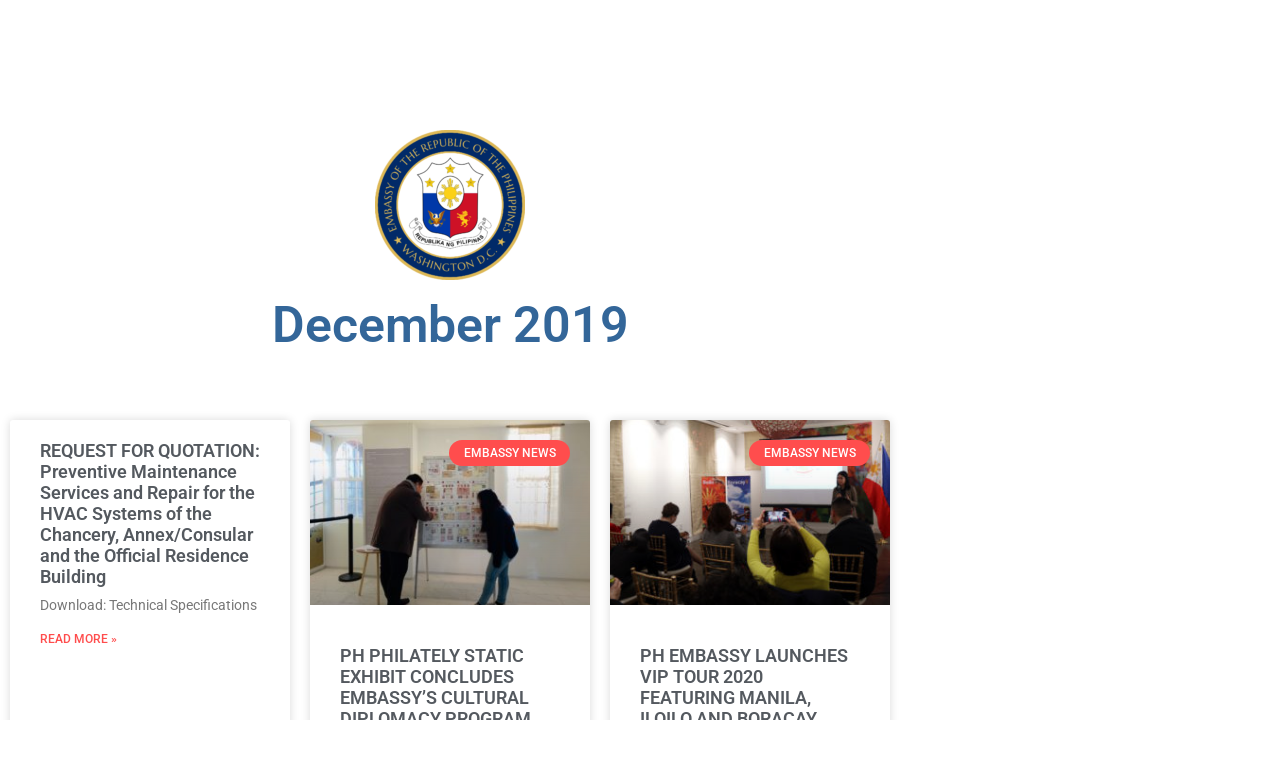

--- FILE ---
content_type: text/html; charset=UTF-8
request_url: https://philippineembassy-dc.org/2019/12/
body_size: 17230
content:
<!DOCTYPE html>
<html lang="en-US">
<head>
	<meta charset="UTF-8">
		<meta name='robots' content='noindex, follow' />
<meta name="viewport" content="width=device-width, initial-scale=1">
	<!-- This site is optimized with the Yoast SEO plugin v26.8 - https://yoast.com/product/yoast-seo-wordpress/ -->
	<title>December 2019 - Embassy of the Republic of the Philippines</title>
	<meta property="og:locale" content="en_US" />
	<meta property="og:type" content="website" />
	<meta property="og:title" content="December 2019 - Embassy of the Republic of the Philippines" />
	<meta property="og:url" content="https://philippineembassy-dc.org/2019/12/" />
	<meta property="og:site_name" content="Embassy of the Republic of the Philippines" />
	<meta name="twitter:card" content="summary_large_image" />
	<script type="application/ld+json" class="yoast-schema-graph">{"@context":"https://schema.org","@graph":[{"@type":"CollectionPage","@id":"https://philippineembassy-dc.org/2019/12/","url":"https://philippineembassy-dc.org/2019/12/","name":"December 2019 - Embassy of the Republic of the Philippines","isPartOf":{"@id":"https://philippineembassy-dc.org/#website"},"breadcrumb":{"@id":"https://philippineembassy-dc.org/2019/12/#breadcrumb"},"inLanguage":"en-US"},{"@type":"BreadcrumbList","@id":"https://philippineembassy-dc.org/2019/12/#breadcrumb","itemListElement":[{"@type":"ListItem","position":1,"name":"Home","item":"https://philippineembassy-dc.org/"},{"@type":"ListItem","position":2,"name":"Archives for December 2019"}]},{"@type":"WebSite","@id":"https://philippineembassy-dc.org/#website","url":"https://philippineembassy-dc.org/","name":"Embassy of the Republic of the Philippines","description":"Washington, D.C.","publisher":{"@id":"https://philippineembassy-dc.org/#organization"},"alternateName":"The Philippine Embassy","potentialAction":[{"@type":"SearchAction","target":{"@type":"EntryPoint","urlTemplate":"https://philippineembassy-dc.org/?s={search_term_string}"},"query-input":{"@type":"PropertyValueSpecification","valueRequired":true,"valueName":"search_term_string"}}],"inLanguage":"en-US"},{"@type":"Organization","@id":"https://philippineembassy-dc.org/#organization","name":"Embassy of the Republic of the Philippines","url":"https://philippineembassy-dc.org/","logo":{"@type":"ImageObject","inLanguage":"en-US","@id":"https://philippineembassy-dc.org/#/schema/logo/image/","url":"https://philippineembassy-dc.org/wp-content/uploads/2020/09/BP-WDC-PE-LOGO-2-e1707492841101.png","contentUrl":"https://philippineembassy-dc.org/wp-content/uploads/2020/09/BP-WDC-PE-LOGO-2-e1707492841101.png","width":1416,"height":740,"caption":"Embassy of the Republic of the Philippines"},"image":{"@id":"https://philippineembassy-dc.org/#/schema/logo/image/"}}]}</script>
	<!-- / Yoast SEO plugin. -->


<link rel="alternate" type="application/rss+xml" title="Embassy of the Republic of the Philippines &raquo; Feed" href="https://philippineembassy-dc.org/feed/" />
<link rel="alternate" type="application/rss+xml" title="Embassy of the Republic of the Philippines &raquo; Comments Feed" href="https://philippineembassy-dc.org/comments/feed/" />
<style id='wp-img-auto-sizes-contain-inline-css'>
img:is([sizes=auto i],[sizes^="auto," i]){contain-intrinsic-size:3000px 1500px}
/*# sourceURL=wp-img-auto-sizes-contain-inline-css */
</style>
<link rel='stylesheet' id='wp-block-library-css' href='https://philippineembassy-dc.org/wp-includes/css/dist/block-library/style.min.css?ver=04226f7da145c1f4bf1ddb19016af650' media='all' />
<style id='wp-block-library-theme-inline-css'>
.wp-block-audio :where(figcaption){color:#555;font-size:13px;text-align:center}.is-dark-theme .wp-block-audio :where(figcaption){color:#ffffffa6}.wp-block-audio{margin:0 0 1em}.wp-block-code{border:1px solid #ccc;border-radius:4px;font-family:Menlo,Consolas,monaco,monospace;padding:.8em 1em}.wp-block-embed :where(figcaption){color:#555;font-size:13px;text-align:center}.is-dark-theme .wp-block-embed :where(figcaption){color:#ffffffa6}.wp-block-embed{margin:0 0 1em}.blocks-gallery-caption{color:#555;font-size:13px;text-align:center}.is-dark-theme .blocks-gallery-caption{color:#ffffffa6}:root :where(.wp-block-image figcaption){color:#555;font-size:13px;text-align:center}.is-dark-theme :root :where(.wp-block-image figcaption){color:#ffffffa6}.wp-block-image{margin:0 0 1em}.wp-block-pullquote{border-bottom:4px solid;border-top:4px solid;color:currentColor;margin-bottom:1.75em}.wp-block-pullquote :where(cite),.wp-block-pullquote :where(footer),.wp-block-pullquote__citation{color:currentColor;font-size:.8125em;font-style:normal;text-transform:uppercase}.wp-block-quote{border-left:.25em solid;margin:0 0 1.75em;padding-left:1em}.wp-block-quote cite,.wp-block-quote footer{color:currentColor;font-size:.8125em;font-style:normal;position:relative}.wp-block-quote:where(.has-text-align-right){border-left:none;border-right:.25em solid;padding-left:0;padding-right:1em}.wp-block-quote:where(.has-text-align-center){border:none;padding-left:0}.wp-block-quote.is-large,.wp-block-quote.is-style-large,.wp-block-quote:where(.is-style-plain){border:none}.wp-block-search .wp-block-search__label{font-weight:700}.wp-block-search__button{border:1px solid #ccc;padding:.375em .625em}:where(.wp-block-group.has-background){padding:1.25em 2.375em}.wp-block-separator.has-css-opacity{opacity:.4}.wp-block-separator{border:none;border-bottom:2px solid;margin-left:auto;margin-right:auto}.wp-block-separator.has-alpha-channel-opacity{opacity:1}.wp-block-separator:not(.is-style-wide):not(.is-style-dots){width:100px}.wp-block-separator.has-background:not(.is-style-dots){border-bottom:none;height:1px}.wp-block-separator.has-background:not(.is-style-wide):not(.is-style-dots){height:2px}.wp-block-table{margin:0 0 1em}.wp-block-table td,.wp-block-table th{word-break:normal}.wp-block-table :where(figcaption){color:#555;font-size:13px;text-align:center}.is-dark-theme .wp-block-table :where(figcaption){color:#ffffffa6}.wp-block-video :where(figcaption){color:#555;font-size:13px;text-align:center}.is-dark-theme .wp-block-video :where(figcaption){color:#ffffffa6}.wp-block-video{margin:0 0 1em}:root :where(.wp-block-template-part.has-background){margin-bottom:0;margin-top:0;padding:1.25em 2.375em}
/*# sourceURL=/wp-includes/css/dist/block-library/theme.min.css */
</style>
<style id='classic-theme-styles-inline-css'>
/*! This file is auto-generated */
.wp-block-button__link{color:#fff;background-color:#32373c;border-radius:9999px;box-shadow:none;text-decoration:none;padding:calc(.667em + 2px) calc(1.333em + 2px);font-size:1.125em}.wp-block-file__button{background:#32373c;color:#fff;text-decoration:none}
/*# sourceURL=/wp-includes/css/classic-themes.min.css */
</style>
<link rel='stylesheet' id='visual-portfolio-block-filter-by-category-css' href='https://philippineembassy-dc.org/wp-content/plugins/visual-portfolio/build/gutenberg/blocks/filter-by-category/style.css?ver=1763158405' media='all' />
<link rel='stylesheet' id='visual-portfolio-block-pagination-css' href='https://philippineembassy-dc.org/wp-content/plugins/visual-portfolio/build/gutenberg/blocks/pagination/style.css?ver=1763158405' media='all' />
<link rel='stylesheet' id='visual-portfolio-block-sort-css' href='https://philippineembassy-dc.org/wp-content/plugins/visual-portfolio/build/gutenberg/blocks/sort/style.css?ver=1763158405' media='all' />
<style id='global-styles-inline-css'>
:root{--wp--preset--aspect-ratio--square: 1;--wp--preset--aspect-ratio--4-3: 4/3;--wp--preset--aspect-ratio--3-4: 3/4;--wp--preset--aspect-ratio--3-2: 3/2;--wp--preset--aspect-ratio--2-3: 2/3;--wp--preset--aspect-ratio--16-9: 16/9;--wp--preset--aspect-ratio--9-16: 9/16;--wp--preset--color--black: #000000;--wp--preset--color--cyan-bluish-gray: #abb8c3;--wp--preset--color--white: #ffffff;--wp--preset--color--pale-pink: #f78da7;--wp--preset--color--vivid-red: #cf2e2e;--wp--preset--color--luminous-vivid-orange: #ff6900;--wp--preset--color--luminous-vivid-amber: #fcb900;--wp--preset--color--light-green-cyan: #7bdcb5;--wp--preset--color--vivid-green-cyan: #00d084;--wp--preset--color--pale-cyan-blue: #8ed1fc;--wp--preset--color--vivid-cyan-blue: #0693e3;--wp--preset--color--vivid-purple: #9b51e0;--wp--preset--gradient--vivid-cyan-blue-to-vivid-purple: linear-gradient(135deg,rgb(6,147,227) 0%,rgb(155,81,224) 100%);--wp--preset--gradient--light-green-cyan-to-vivid-green-cyan: linear-gradient(135deg,rgb(122,220,180) 0%,rgb(0,208,130) 100%);--wp--preset--gradient--luminous-vivid-amber-to-luminous-vivid-orange: linear-gradient(135deg,rgb(252,185,0) 0%,rgb(255,105,0) 100%);--wp--preset--gradient--luminous-vivid-orange-to-vivid-red: linear-gradient(135deg,rgb(255,105,0) 0%,rgb(207,46,46) 100%);--wp--preset--gradient--very-light-gray-to-cyan-bluish-gray: linear-gradient(135deg,rgb(238,238,238) 0%,rgb(169,184,195) 100%);--wp--preset--gradient--cool-to-warm-spectrum: linear-gradient(135deg,rgb(74,234,220) 0%,rgb(151,120,209) 20%,rgb(207,42,186) 40%,rgb(238,44,130) 60%,rgb(251,105,98) 80%,rgb(254,248,76) 100%);--wp--preset--gradient--blush-light-purple: linear-gradient(135deg,rgb(255,206,236) 0%,rgb(152,150,240) 100%);--wp--preset--gradient--blush-bordeaux: linear-gradient(135deg,rgb(254,205,165) 0%,rgb(254,45,45) 50%,rgb(107,0,62) 100%);--wp--preset--gradient--luminous-dusk: linear-gradient(135deg,rgb(255,203,112) 0%,rgb(199,81,192) 50%,rgb(65,88,208) 100%);--wp--preset--gradient--pale-ocean: linear-gradient(135deg,rgb(255,245,203) 0%,rgb(182,227,212) 50%,rgb(51,167,181) 100%);--wp--preset--gradient--electric-grass: linear-gradient(135deg,rgb(202,248,128) 0%,rgb(113,206,126) 100%);--wp--preset--gradient--midnight: linear-gradient(135deg,rgb(2,3,129) 0%,rgb(40,116,252) 100%);--wp--preset--font-size--small: 13px;--wp--preset--font-size--medium: 20px;--wp--preset--font-size--large: 36px;--wp--preset--font-size--x-large: 42px;--wp--preset--spacing--20: 0.44rem;--wp--preset--spacing--30: 0.67rem;--wp--preset--spacing--40: 1rem;--wp--preset--spacing--50: 1.5rem;--wp--preset--spacing--60: 2.25rem;--wp--preset--spacing--70: 3.38rem;--wp--preset--spacing--80: 5.06rem;--wp--preset--shadow--natural: 6px 6px 9px rgba(0, 0, 0, 0.2);--wp--preset--shadow--deep: 12px 12px 50px rgba(0, 0, 0, 0.4);--wp--preset--shadow--sharp: 6px 6px 0px rgba(0, 0, 0, 0.2);--wp--preset--shadow--outlined: 6px 6px 0px -3px rgb(255, 255, 255), 6px 6px rgb(0, 0, 0);--wp--preset--shadow--crisp: 6px 6px 0px rgb(0, 0, 0);}:where(.is-layout-flex){gap: 0.5em;}:where(.is-layout-grid){gap: 0.5em;}body .is-layout-flex{display: flex;}.is-layout-flex{flex-wrap: wrap;align-items: center;}.is-layout-flex > :is(*, div){margin: 0;}body .is-layout-grid{display: grid;}.is-layout-grid > :is(*, div){margin: 0;}:where(.wp-block-columns.is-layout-flex){gap: 2em;}:where(.wp-block-columns.is-layout-grid){gap: 2em;}:where(.wp-block-post-template.is-layout-flex){gap: 1.25em;}:where(.wp-block-post-template.is-layout-grid){gap: 1.25em;}.has-black-color{color: var(--wp--preset--color--black) !important;}.has-cyan-bluish-gray-color{color: var(--wp--preset--color--cyan-bluish-gray) !important;}.has-white-color{color: var(--wp--preset--color--white) !important;}.has-pale-pink-color{color: var(--wp--preset--color--pale-pink) !important;}.has-vivid-red-color{color: var(--wp--preset--color--vivid-red) !important;}.has-luminous-vivid-orange-color{color: var(--wp--preset--color--luminous-vivid-orange) !important;}.has-luminous-vivid-amber-color{color: var(--wp--preset--color--luminous-vivid-amber) !important;}.has-light-green-cyan-color{color: var(--wp--preset--color--light-green-cyan) !important;}.has-vivid-green-cyan-color{color: var(--wp--preset--color--vivid-green-cyan) !important;}.has-pale-cyan-blue-color{color: var(--wp--preset--color--pale-cyan-blue) !important;}.has-vivid-cyan-blue-color{color: var(--wp--preset--color--vivid-cyan-blue) !important;}.has-vivid-purple-color{color: var(--wp--preset--color--vivid-purple) !important;}.has-black-background-color{background-color: var(--wp--preset--color--black) !important;}.has-cyan-bluish-gray-background-color{background-color: var(--wp--preset--color--cyan-bluish-gray) !important;}.has-white-background-color{background-color: var(--wp--preset--color--white) !important;}.has-pale-pink-background-color{background-color: var(--wp--preset--color--pale-pink) !important;}.has-vivid-red-background-color{background-color: var(--wp--preset--color--vivid-red) !important;}.has-luminous-vivid-orange-background-color{background-color: var(--wp--preset--color--luminous-vivid-orange) !important;}.has-luminous-vivid-amber-background-color{background-color: var(--wp--preset--color--luminous-vivid-amber) !important;}.has-light-green-cyan-background-color{background-color: var(--wp--preset--color--light-green-cyan) !important;}.has-vivid-green-cyan-background-color{background-color: var(--wp--preset--color--vivid-green-cyan) !important;}.has-pale-cyan-blue-background-color{background-color: var(--wp--preset--color--pale-cyan-blue) !important;}.has-vivid-cyan-blue-background-color{background-color: var(--wp--preset--color--vivid-cyan-blue) !important;}.has-vivid-purple-background-color{background-color: var(--wp--preset--color--vivid-purple) !important;}.has-black-border-color{border-color: var(--wp--preset--color--black) !important;}.has-cyan-bluish-gray-border-color{border-color: var(--wp--preset--color--cyan-bluish-gray) !important;}.has-white-border-color{border-color: var(--wp--preset--color--white) !important;}.has-pale-pink-border-color{border-color: var(--wp--preset--color--pale-pink) !important;}.has-vivid-red-border-color{border-color: var(--wp--preset--color--vivid-red) !important;}.has-luminous-vivid-orange-border-color{border-color: var(--wp--preset--color--luminous-vivid-orange) !important;}.has-luminous-vivid-amber-border-color{border-color: var(--wp--preset--color--luminous-vivid-amber) !important;}.has-light-green-cyan-border-color{border-color: var(--wp--preset--color--light-green-cyan) !important;}.has-vivid-green-cyan-border-color{border-color: var(--wp--preset--color--vivid-green-cyan) !important;}.has-pale-cyan-blue-border-color{border-color: var(--wp--preset--color--pale-cyan-blue) !important;}.has-vivid-cyan-blue-border-color{border-color: var(--wp--preset--color--vivid-cyan-blue) !important;}.has-vivid-purple-border-color{border-color: var(--wp--preset--color--vivid-purple) !important;}.has-vivid-cyan-blue-to-vivid-purple-gradient-background{background: var(--wp--preset--gradient--vivid-cyan-blue-to-vivid-purple) !important;}.has-light-green-cyan-to-vivid-green-cyan-gradient-background{background: var(--wp--preset--gradient--light-green-cyan-to-vivid-green-cyan) !important;}.has-luminous-vivid-amber-to-luminous-vivid-orange-gradient-background{background: var(--wp--preset--gradient--luminous-vivid-amber-to-luminous-vivid-orange) !important;}.has-luminous-vivid-orange-to-vivid-red-gradient-background{background: var(--wp--preset--gradient--luminous-vivid-orange-to-vivid-red) !important;}.has-very-light-gray-to-cyan-bluish-gray-gradient-background{background: var(--wp--preset--gradient--very-light-gray-to-cyan-bluish-gray) !important;}.has-cool-to-warm-spectrum-gradient-background{background: var(--wp--preset--gradient--cool-to-warm-spectrum) !important;}.has-blush-light-purple-gradient-background{background: var(--wp--preset--gradient--blush-light-purple) !important;}.has-blush-bordeaux-gradient-background{background: var(--wp--preset--gradient--blush-bordeaux) !important;}.has-luminous-dusk-gradient-background{background: var(--wp--preset--gradient--luminous-dusk) !important;}.has-pale-ocean-gradient-background{background: var(--wp--preset--gradient--pale-ocean) !important;}.has-electric-grass-gradient-background{background: var(--wp--preset--gradient--electric-grass) !important;}.has-midnight-gradient-background{background: var(--wp--preset--gradient--midnight) !important;}.has-small-font-size{font-size: var(--wp--preset--font-size--small) !important;}.has-medium-font-size{font-size: var(--wp--preset--font-size--medium) !important;}.has-large-font-size{font-size: var(--wp--preset--font-size--large) !important;}.has-x-large-font-size{font-size: var(--wp--preset--font-size--x-large) !important;}
:where(.wp-block-post-template.is-layout-flex){gap: 1.25em;}:where(.wp-block-post-template.is-layout-grid){gap: 1.25em;}
:where(.wp-block-term-template.is-layout-flex){gap: 1.25em;}:where(.wp-block-term-template.is-layout-grid){gap: 1.25em;}
:where(.wp-block-columns.is-layout-flex){gap: 2em;}:where(.wp-block-columns.is-layout-grid){gap: 2em;}
:root :where(.wp-block-pullquote){font-size: 1.5em;line-height: 1.6;}
:where(.wp-block-visual-portfolio-loop.is-layout-flex){gap: 1.25em;}:where(.wp-block-visual-portfolio-loop.is-layout-grid){gap: 1.25em;}
/*# sourceURL=global-styles-inline-css */
</style>
<link rel='stylesheet' id='mailerlite_forms.css-css' href='https://philippineembassy-dc.org/wp-content/plugins/official-mailerlite-sign-up-forms/assets/css/mailerlite_forms.css?ver=1.7.18' media='all' />
<link rel='stylesheet' id='wpsm_ac-font-awesome-front-css' href='https://philippineembassy-dc.org/wp-content/plugins/responsive-accordion-and-collapse/css/font-awesome/css/font-awesome.min.css?ver=04226f7da145c1f4bf1ddb19016af650' media='all' />
<link rel='stylesheet' id='wpsm_ac_bootstrap-front-css' href='https://philippineembassy-dc.org/wp-content/plugins/responsive-accordion-and-collapse/css/bootstrap-front.css?ver=04226f7da145c1f4bf1ddb19016af650' media='all' />
<link rel='stylesheet' id='rt-fontawsome-css' href='https://philippineembassy-dc.org/wp-content/plugins/the-post-grid/assets/vendor/font-awesome/css/font-awesome.min.css?ver=7.8.8' media='all' />
<link rel='stylesheet' id='rt-tpg-css' href='https://philippineembassy-dc.org/wp-content/plugins/the-post-grid/assets/css/thepostgrid.min.css?ver=7.8.8' media='all' />
<style id='wpxpo-global-style-inline-css'>
:root {
			--preset-color1: #037fff;
			--preset-color2: #026fe0;
			--preset-color3: #071323;
			--preset-color4: #132133;
			--preset-color5: #34495e;
			--preset-color6: #787676;
			--preset-color7: #f0f2f3;
			--preset-color8: #f8f9fa;
			--preset-color9: #ffffff;
		}{}
/*# sourceURL=wpxpo-global-style-inline-css */
</style>
<style id='ultp-preset-colors-style-inline-css'>
:root { --postx_preset_Base_1_color: #f4f4ff; --postx_preset_Base_2_color: #dddff8; --postx_preset_Base_3_color: #B4B4D6; --postx_preset_Primary_color: #3323f0; --postx_preset_Secondary_color: #4a5fff; --postx_preset_Tertiary_color: #FFFFFF; --postx_preset_Contrast_3_color: #545472; --postx_preset_Contrast_2_color: #262657; --postx_preset_Contrast_1_color: #10102e; --postx_preset_Over_Primary_color: #ffffff;  }
/*# sourceURL=ultp-preset-colors-style-inline-css */
</style>
<style id='ultp-preset-gradient-style-inline-css'>
:root { --postx_preset_Primary_to_Secondary_to_Right_gradient: linear-gradient(90deg, var(--postx_preset_Primary_color) 0%, var(--postx_preset_Secondary_color) 100%); --postx_preset_Primary_to_Secondary_to_Bottom_gradient: linear-gradient(180deg, var(--postx_preset_Primary_color) 0%, var(--postx_preset_Secondary_color) 100%); --postx_preset_Secondary_to_Primary_to_Right_gradient: linear-gradient(90deg, var(--postx_preset_Secondary_color) 0%, var(--postx_preset_Primary_color) 100%); --postx_preset_Secondary_to_Primary_to_Bottom_gradient: linear-gradient(180deg, var(--postx_preset_Secondary_color) 0%, var(--postx_preset_Primary_color) 100%); --postx_preset_Cold_Evening_gradient: linear-gradient(0deg, rgb(12, 52, 131) 0%, rgb(162, 182, 223) 100%, rgb(107, 140, 206) 100%, rgb(162, 182, 223) 100%); --postx_preset_Purple_Division_gradient: linear-gradient(0deg, rgb(112, 40, 228) 0%, rgb(229, 178, 202) 100%); --postx_preset_Over_Sun_gradient: linear-gradient(60deg, rgb(171, 236, 214) 0%, rgb(251, 237, 150) 100%); --postx_preset_Morning_Salad_gradient: linear-gradient(-255deg, rgb(183, 248, 219) 0%, rgb(80, 167, 194) 100%); --postx_preset_Fabled_Sunset_gradient: linear-gradient(-270deg, rgb(35, 21, 87) 0%, rgb(68, 16, 122) 29%, rgb(255, 19, 97) 67%, rgb(255, 248, 0) 100%);  }
/*# sourceURL=ultp-preset-gradient-style-inline-css */
</style>
<style id='ultp-preset-typo-style-inline-css'>
:root { --postx_preset_Heading_typo_font_family: Helvetica; --postx_preset_Heading_typo_font_family_type: sans-serif; --postx_preset_Heading_typo_font_weight: 600; --postx_preset_Heading_typo_text_transform: capitalize; --postx_preset_Body_and_Others_typo_font_family: Helvetica; --postx_preset_Body_and_Others_typo_font_family_type: sans-serif; --postx_preset_Body_and_Others_typo_font_weight: 400; --postx_preset_Body_and_Others_typo_text_transform: lowercase; --postx_preset_body_typo_font_size_lg: 16px; --postx_preset_paragraph_1_typo_font_size_lg: 12px; --postx_preset_paragraph_2_typo_font_size_lg: 12px; --postx_preset_paragraph_3_typo_font_size_lg: 12px; --postx_preset_heading_h1_typo_font_size_lg: 42px; --postx_preset_heading_h2_typo_font_size_lg: 36px; --postx_preset_heading_h3_typo_font_size_lg: 30px; --postx_preset_heading_h4_typo_font_size_lg: 24px; --postx_preset_heading_h5_typo_font_size_lg: 20px; --postx_preset_heading_h6_typo_font_size_lg: 16px; }
/*# sourceURL=ultp-preset-typo-style-inline-css */
</style>
<link rel='stylesheet' id='wpos-slick-style-css' href='https://philippineembassy-dc.org/wp-content/plugins/wp-responsive-recent-post-slider/assets/css/slick.css?ver=3.7.1' media='all' />
<link rel='stylesheet' id='wppsac-public-style-css' href='https://philippineembassy-dc.org/wp-content/plugins/wp-responsive-recent-post-slider/assets/css/recent-post-style.css?ver=3.7.1' media='all' />
<link rel='stylesheet' id='font-awesome-css' href='https://philippineembassy-dc.org/wp-content/themes/oceanwp/assets/fonts/fontawesome/css/all.min.css?ver=6.7.2' media='all' />
<link rel='stylesheet' id='simple-line-icons-css' href='https://philippineembassy-dc.org/wp-content/themes/oceanwp/assets/css/third/simple-line-icons.min.css?ver=2.4.0' media='all' />
<link rel='stylesheet' id='oceanwp-style-css' href='https://philippineembassy-dc.org/wp-content/themes/oceanwp/assets/css/style.min.css?ver=4.1.4' media='all' />
<link rel='stylesheet' id='elementor-frontend-css' href='https://philippineembassy-dc.org/wp-content/plugins/elementor/assets/css/frontend.min.css?ver=3.34.2' media='all' />
<link rel='stylesheet' id='widget-spacer-css' href='https://philippineembassy-dc.org/wp-content/plugins/elementor/assets/css/widget-spacer.min.css?ver=3.34.2' media='all' />
<link rel='stylesheet' id='widget-image-css' href='https://philippineembassy-dc.org/wp-content/plugins/elementor/assets/css/widget-image.min.css?ver=3.34.2' media='all' />
<link rel='stylesheet' id='widget-heading-css' href='https://philippineembassy-dc.org/wp-content/plugins/elementor/assets/css/widget-heading.min.css?ver=3.34.2' media='all' />
<link rel='stylesheet' id='widget-posts-css' href='https://philippineembassy-dc.org/wp-content/plugins/elementor-pro/assets/css/widget-posts.min.css?ver=3.34.2' media='all' />
<link rel='stylesheet' id='elementor-icons-css' href='https://philippineembassy-dc.org/wp-content/plugins/elementor/assets/lib/eicons/css/elementor-icons.min.css?ver=5.46.0' media='all' />
<link rel='stylesheet' id='elementor-post-1821-css' href='https://philippineembassy-dc.org/wp-content/uploads/elementor/css/post-1821.css?ver=1769175370' media='all' />
<link rel='stylesheet' id='post-grid-elementor-addon-main-css' href='https://philippineembassy-dc.org/wp-content/plugins/post-grid-elementor-addon/assets/css/main.css?ver=04226f7da145c1f4bf1ddb19016af650' media='all' />
<link rel='stylesheet' id='ultp-style-css' href='https://philippineembassy-dc.org/wp-content/plugins/ultimate-post/assets/css/style.min.css?ver=852' media='all' />
<link rel='stylesheet' id='font-awesome-5-all-css' href='https://philippineembassy-dc.org/wp-content/plugins/elementor/assets/lib/font-awesome/css/all.min.css?ver=3.34.2' media='all' />
<link rel='stylesheet' id='font-awesome-4-shim-css' href='https://philippineembassy-dc.org/wp-content/plugins/elementor/assets/lib/font-awesome/css/v4-shims.min.css?ver=3.34.2' media='all' />
<link rel='stylesheet' id='elementor-post-835-css' href='https://philippineembassy-dc.org/wp-content/uploads/elementor/css/post-835.css?ver=1769175672' media='all' />
<link rel='stylesheet' id='tablepress-default-css' href='https://philippineembassy-dc.org/wp-content/plugins/tablepress/css/build/default.css?ver=3.2.6' media='all' />
<link rel='stylesheet' id='wpr-text-animations-css-css' href='https://philippineembassy-dc.org/wp-content/plugins/royal-elementor-addons/assets/css/lib/animations/text-animations.min.css?ver=1.7.1046' media='all' />
<link rel='stylesheet' id='wpr-addons-css-css' href='https://philippineembassy-dc.org/wp-content/plugins/royal-elementor-addons/assets/css/frontend.min.css?ver=1.7.1046' media='all' />
<link rel='stylesheet' id='oe-widgets-style-css' href='https://philippineembassy-dc.org/wp-content/plugins/ocean-extra/assets/css/widgets.css?ver=04226f7da145c1f4bf1ddb19016af650' media='all' />
<link rel='stylesheet' id='eci-icon-fonts-css' href='https://philippineembassy-dc.org/wp-content/uploads/elementor_icons_files/merged-icons-font.css?ver=1720725888' media='all' />
<link rel='stylesheet' id='elementor-gf-local-roboto-css' href='https://philippineembassy-dc.org/wp-content/uploads/elementor/google-fonts/css/roboto.css?ver=1742222916' media='all' />
<link rel='stylesheet' id='elementor-gf-local-robotoslab-css' href='https://philippineembassy-dc.org/wp-content/uploads/elementor/google-fonts/css/robotoslab.css?ver=1742222921' media='all' />
<script id="jquery-core-js-extra">
var pp = {"ajax_url":"https://philippineembassy-dc.org/wp-admin/admin-ajax.php"};
var SDT_DATA = {"ajaxurl":"https://philippineembassy-dc.org/wp-admin/admin-ajax.php","siteUrl":"https://philippineembassy-dc.org/","pluginsUrl":"https://philippineembassy-dc.org/wp-content/plugins","isAdmin":""};
//# sourceURL=jquery-core-js-extra
</script>
<script data-cfasync="false" src="https://philippineembassy-dc.org/wp-includes/js/jquery/jquery.min.js?ver=3.7.1" id="jquery-core-js"></script>
<script data-cfasync="false" src="https://philippineembassy-dc.org/wp-includes/js/jquery/jquery-migrate.min.js?ver=3.4.1" id="jquery-migrate-js"></script>
<script src="https://philippineembassy-dc.org/wp-content/plugins/elementor/assets/lib/font-awesome/js/v4-shims.min.js?ver=3.34.2" id="font-awesome-4-shim-js"></script>
<link rel="https://api.w.org/" href="https://philippineembassy-dc.org/wp-json/" /><link rel="EditURI" type="application/rsd+xml" title="RSD" href="https://philippineembassy-dc.org/xmlrpc.php?rsd" />
<style id="mystickymenu" type="text/css">#mysticky-nav { width:100%; position: static; height: auto !important; }#mysticky-nav.wrapfixed { position:fixed; left: 0px; margin-top:0px;  z-index: 99990; -webkit-transition: 0s; -moz-transition: 0s; -o-transition: 0s; transition: 0s; -ms-filter:"progid:DXImageTransform.Microsoft.Alpha(Opacity=100)"; filter: alpha(opacity=100); opacity:1; background-color: #003251;}#mysticky-nav.wrapfixed .myfixed{ background-color: #003251; position: relative;top: auto;left: auto;right: auto;}#mysticky-nav .myfixed { margin:0 auto; float:none; border:0px; background:none; max-width:100%; }</style>			<style type="text/css">
																															</style>
			    
    <script type="text/javascript">
        var ajaxurl = 'https://philippineembassy-dc.org/wp-admin/admin-ajax.php';
    </script>
        <style>
            :root {
                --tpg-primary-color: #0d6efd;
                --tpg-secondary-color: #0654c4;
                --tpg-primary-light: #c4d0ff
            }

                    </style>
		<script type='text/javascript'>
/* <![CDATA[ */
var VPData = {"version":"3.4.1","pro":false,"__":{"couldnt_retrieve_vp":"Couldn't retrieve Visual Portfolio ID.","pswp_close":"Close (Esc)","pswp_share":"Share","pswp_fs":"Toggle fullscreen","pswp_zoom":"Zoom in\/out","pswp_prev":"Previous (arrow left)","pswp_next":"Next (arrow right)","pswp_share_fb":"Share on Facebook","pswp_share_tw":"Tweet","pswp_share_x":"X","pswp_share_pin":"Pin it","pswp_download":"Download","fancybox_close":"Close","fancybox_next":"Next","fancybox_prev":"Previous","fancybox_error":"The requested content cannot be loaded. <br \/> Please try again later.","fancybox_play_start":"Start slideshow","fancybox_play_stop":"Pause slideshow","fancybox_full_screen":"Full screen","fancybox_thumbs":"Thumbnails","fancybox_download":"Download","fancybox_share":"Share","fancybox_zoom":"Zoom"},"settingsPopupGallery":{"enable_on_wordpress_images":false,"vendor":"fancybox","deep_linking":false,"deep_linking_url_to_share_images":false,"show_arrows":true,"show_counter":true,"show_zoom_button":true,"show_fullscreen_button":true,"show_share_button":true,"show_close_button":true,"show_thumbs":true,"show_download_button":false,"show_slideshow":false,"click_to_zoom":true,"restore_focus":true},"screenSizes":[320,576,768,992,1200]};
/* ]]> */
</script>
		<noscript>
			<style type="text/css">
				.vp-portfolio__preloader-wrap{display:none}.vp-portfolio__filter-wrap,.vp-portfolio__items-wrap,.vp-portfolio__pagination-wrap,.vp-portfolio__sort-wrap{opacity:1;visibility:visible}.vp-portfolio__item .vp-portfolio__item-img noscript+img,.vp-portfolio__thumbnails-wrap{display:none}
			</style>
		</noscript>
		<meta name="generator" content="Elementor 3.34.2; features: additional_custom_breakpoints; settings: css_print_method-external, google_font-enabled, font_display-auto">
<style>.recentcomments a{display:inline !important;padding:0 !important;margin:0 !important;}</style>			<style>
				.e-con.e-parent:nth-of-type(n+4):not(.e-lazyloaded):not(.e-no-lazyload),
				.e-con.e-parent:nth-of-type(n+4):not(.e-lazyloaded):not(.e-no-lazyload) * {
					background-image: none !important;
				}
				@media screen and (max-height: 1024px) {
					.e-con.e-parent:nth-of-type(n+3):not(.e-lazyloaded):not(.e-no-lazyload),
					.e-con.e-parent:nth-of-type(n+3):not(.e-lazyloaded):not(.e-no-lazyload) * {
						background-image: none !important;
					}
				}
				@media screen and (max-height: 640px) {
					.e-con.e-parent:nth-of-type(n+2):not(.e-lazyloaded):not(.e-no-lazyload),
					.e-con.e-parent:nth-of-type(n+2):not(.e-lazyloaded):not(.e-no-lazyload) * {
						background-image: none !important;
					}
				}
			</style>
					<style type="text/css">
			/* If html does not have either class, do not show lazy loaded images. */
			html:not(.vp-lazyload-enabled):not(.js) .vp-lazyload {
				display: none;
			}
		</style>
		<script>
			document.documentElement.classList.add(
				'vp-lazyload-enabled'
			);
		</script>
		<link rel="icon" href="https://philippineembassy-dc.org/wp-content/uploads/2025/06/cropped-EN-Colored-32x32.png" sizes="32x32" />
<link rel="icon" href="https://philippineembassy-dc.org/wp-content/uploads/2025/06/cropped-EN-Colored-192x192.png" sizes="192x192" />
<link rel="apple-touch-icon" href="https://philippineembassy-dc.org/wp-content/uploads/2025/06/cropped-EN-Colored-180x180.png" />
<meta name="msapplication-TileImage" content="https://philippineembassy-dc.org/wp-content/uploads/2025/06/cropped-EN-Colored-270x270.png" />
		<style id="wp-custom-css">
			.footer-box form input[type="text"]{color:#fff}/* Remove the Font Awesome Twitter bird */.fab.fa-twitter:before{content:""}/* Replace with X logo,aligned and sized properly */.fab.fa-twitter{display:inline-block;width:1em;/* Use em to match other icons */height:1em;vertical-align:middle;background:url('https://philippineembassy-dc.org/wp-content/uploads/2025/07/logo-white.png') no-repeat center;background-size:contain;/* Remove Font Awesome font styles */font-family:inherit;font-weight:normal}		</style>
		<style id="wpr_lightbox_styles">
				.lg-backdrop {
					background-color: rgba(0,0,0,0.6) !important;
				}
				.lg-toolbar,
				.lg-dropdown {
					background-color: rgba(0,0,0,0.8) !important;
				}
				.lg-dropdown:after {
					border-bottom-color: rgba(0,0,0,0.8) !important;
				}
				.lg-sub-html {
					background-color: rgba(0,0,0,0.8) !important;
				}
				.lg-thumb-outer,
				.lg-progress-bar {
					background-color: #444444 !important;
				}
				.lg-progress {
					background-color: #a90707 !important;
				}
				.lg-icon {
					color: #efefef !important;
					font-size: 20px !important;
				}
				.lg-icon.lg-toogle-thumb {
					font-size: 24px !important;
				}
				.lg-icon:hover,
				.lg-dropdown-text:hover {
					color: #ffffff !important;
				}
				.lg-sub-html,
				.lg-dropdown-text {
					color: #efefef !important;
					font-size: 14px !important;
				}
				#lg-counter {
					color: #efefef !important;
					font-size: 14px !important;
				}
				.lg-prev,
				.lg-next {
					font-size: 35px !important;
				}

				/* Defaults */
				.lg-icon {
				background-color: transparent !important;
				}

				#lg-counter {
				opacity: 0.9;
				}

				.lg-thumb-outer {
				padding: 0 10px;
				}

				.lg-thumb-item {
				border-radius: 0 !important;
				border: none !important;
				opacity: 0.5;
				}

				.lg-thumb-item.active {
					opacity: 1;
				}
	         </style><!-- OceanWP CSS -->
<style type="text/css">
/* Colors */body .theme-button,body input[type="submit"],body button[type="submit"],body button,body .button,body div.wpforms-container-full .wpforms-form input[type=submit],body div.wpforms-container-full .wpforms-form button[type=submit],body div.wpforms-container-full .wpforms-form .wpforms-page-button,.woocommerce-cart .wp-element-button,.woocommerce-checkout .wp-element-button,.wp-block-button__link{border-color:#ffffff}body .theme-button:hover,body input[type="submit"]:hover,body button[type="submit"]:hover,body button:hover,body .button:hover,body div.wpforms-container-full .wpforms-form input[type=submit]:hover,body div.wpforms-container-full .wpforms-form input[type=submit]:active,body div.wpforms-container-full .wpforms-form button[type=submit]:hover,body div.wpforms-container-full .wpforms-form button[type=submit]:active,body div.wpforms-container-full .wpforms-form .wpforms-page-button:hover,body div.wpforms-container-full .wpforms-form .wpforms-page-button:active,.woocommerce-cart .wp-element-button:hover,.woocommerce-checkout .wp-element-button:hover,.wp-block-button__link:hover{border-color:#ffffff}/* OceanWP Style Settings CSS */.theme-button,input[type="submit"],button[type="submit"],button,.button,body div.wpforms-container-full .wpforms-form input[type=submit],body div.wpforms-container-full .wpforms-form button[type=submit],body div.wpforms-container-full .wpforms-form .wpforms-page-button{border-style:solid}.theme-button,input[type="submit"],button[type="submit"],button,.button,body div.wpforms-container-full .wpforms-form input[type=submit],body div.wpforms-container-full .wpforms-form button[type=submit],body div.wpforms-container-full .wpforms-form .wpforms-page-button{border-width:1px}form input[type="text"],form input[type="password"],form input[type="email"],form input[type="url"],form input[type="date"],form input[type="month"],form input[type="time"],form input[type="datetime"],form input[type="datetime-local"],form input[type="week"],form input[type="number"],form input[type="search"],form input[type="tel"],form input[type="color"],form select,form textarea,.woocommerce .woocommerce-checkout .select2-container--default .select2-selection--single{border-style:solid}body div.wpforms-container-full .wpforms-form input[type=date],body div.wpforms-container-full .wpforms-form input[type=datetime],body div.wpforms-container-full .wpforms-form input[type=datetime-local],body div.wpforms-container-full .wpforms-form input[type=email],body div.wpforms-container-full .wpforms-form input[type=month],body div.wpforms-container-full .wpforms-form input[type=number],body div.wpforms-container-full .wpforms-form input[type=password],body div.wpforms-container-full .wpforms-form input[type=range],body div.wpforms-container-full .wpforms-form input[type=search],body div.wpforms-container-full .wpforms-form input[type=tel],body div.wpforms-container-full .wpforms-form input[type=text],body div.wpforms-container-full .wpforms-form input[type=time],body div.wpforms-container-full .wpforms-form input[type=url],body div.wpforms-container-full .wpforms-form input[type=week],body div.wpforms-container-full .wpforms-form select,body div.wpforms-container-full .wpforms-form textarea{border-style:solid}form input[type="text"],form input[type="password"],form input[type="email"],form input[type="url"],form input[type="date"],form input[type="month"],form input[type="time"],form input[type="datetime"],form input[type="datetime-local"],form input[type="week"],form input[type="number"],form input[type="search"],form input[type="tel"],form input[type="color"],form select,form textarea{border-radius:3px}body div.wpforms-container-full .wpforms-form input[type=date],body div.wpforms-container-full .wpforms-form input[type=datetime],body div.wpforms-container-full .wpforms-form input[type=datetime-local],body div.wpforms-container-full .wpforms-form input[type=email],body div.wpforms-container-full .wpforms-form input[type=month],body div.wpforms-container-full .wpforms-form input[type=number],body div.wpforms-container-full .wpforms-form input[type=password],body div.wpforms-container-full .wpforms-form input[type=range],body div.wpforms-container-full .wpforms-form input[type=search],body div.wpforms-container-full .wpforms-form input[type=tel],body div.wpforms-container-full .wpforms-form input[type=text],body div.wpforms-container-full .wpforms-form input[type=time],body div.wpforms-container-full .wpforms-form input[type=url],body div.wpforms-container-full .wpforms-form input[type=week],body div.wpforms-container-full .wpforms-form select,body div.wpforms-container-full .wpforms-form textarea{border-radius:3px}/* Header */#site-logo #site-logo-inner,.oceanwp-social-menu .social-menu-inner,#site-header.full_screen-header .menu-bar-inner,.after-header-content .after-header-content-inner{height:44px}#site-navigation-wrap .dropdown-menu >li >a,#site-navigation-wrap .dropdown-menu >li >span.opl-logout-link,.oceanwp-mobile-menu-icon a,.mobile-menu-close,.after-header-content-inner >a{line-height:44px}#site-header-inner{padding:10px 0 10px 0}#site-header,.has-transparent-header .is-sticky #site-header,.has-vh-transparent .is-sticky #site-header.vertical-header,#searchform-header-replace{background-color:#003251}#site-header.has-header-media .overlay-header-media{background-color:rgba(0,0,0,0.5)}#site-logo #site-logo-inner a img,#site-header.center-header #site-navigation-wrap .middle-site-logo a img{max-width:500px}@media (max-width:768px){#site-logo #site-logo-inner a img,#site-header.center-header #site-navigation-wrap .middle-site-logo a img{max-width:70px}}@media (max-width:480px){#site-logo #site-logo-inner a img,#site-header.center-header #site-navigation-wrap .middle-site-logo a img{max-width:204px}}#site-header #site-logo #site-logo-inner a img,#site-header.center-header #site-navigation-wrap .middle-site-logo a img{max-height:500px}#site-logo a.site-logo-text{color:#ffffff}#site-logo a.site-logo-text:hover{color:#001f5e}#site-navigation-wrap .dropdown-menu >li >a{padding:0 33px}#site-navigation-wrap .dropdown-menu >li >a,.oceanwp-mobile-menu-icon a,#searchform-header-replace-close{color:#ffffff}#site-navigation-wrap .dropdown-menu >li >a .owp-icon use,.oceanwp-mobile-menu-icon a .owp-icon use,#searchform-header-replace-close .owp-icon use{stroke:#ffffff}#site-navigation-wrap .dropdown-menu >li >a:hover,.oceanwp-mobile-menu-icon a:hover,#searchform-header-replace-close:hover{color:#00618e}#site-navigation-wrap .dropdown-menu >li >a:hover .owp-icon use,.oceanwp-mobile-menu-icon a:hover .owp-icon use,#searchform-header-replace-close:hover .owp-icon use{stroke:#00618e}#site-navigation-wrap .dropdown-menu >.current-menu-item >a,#site-navigation-wrap .dropdown-menu >.current-menu-ancestor >a,#site-navigation-wrap .dropdown-menu >.current-menu-item >a:hover,#site-navigation-wrap .dropdown-menu >.current-menu-ancestor >a:hover{color:#0080bc}.dropdown-menu .sub-menu,#searchform-dropdown,.current-shop-items-dropdown{border-color:#00618e}.dropdown-menu ul li a.menu-link:hover{background-color:rgba(0,97,142,0.15)}/* Blog CSS */.ocean-single-post-header ul.meta-item li a:hover{color:#333333}/* Footer Widgets */#footer-widgets,#footer-widgets p,#footer-widgets li a:before,#footer-widgets .contact-info-widget span.oceanwp-contact-title,#footer-widgets .recent-posts-date,#footer-widgets .recent-posts-comments,#footer-widgets .widget-recent-posts-icons li .fa{color:#ffffff}/* Typography */body{font-size:14px;line-height:1.8}h1,h2,h3,h4,h5,h6,.theme-heading,.widget-title,.oceanwp-widget-recent-posts-title,.comment-reply-title,.entry-title,.sidebar-box .widget-title{line-height:1.4}h1{font-size:23px;line-height:1.4}h2{font-size:20px;line-height:1.4}h3{font-size:18px;line-height:1.4}h4{font-size:17px;line-height:1.4}h5{font-size:14px;line-height:1.4}h6{font-size:15px;line-height:1.4}.page-header .page-header-title,.page-header.background-image-page-header .page-header-title{font-size:32px;line-height:1.4}.page-header .page-subheading{font-size:15px;line-height:1.8}.site-breadcrumbs,.site-breadcrumbs a{font-size:13px;line-height:1.4}#top-bar-content,#top-bar-social-alt{font-size:12px;line-height:1.8}#site-logo a.site-logo-text{font-family:Trebuchet MS,Helvetica,sans-serif;font-size:20px;line-height:2.5;font-weight:600}#site-navigation-wrap .dropdown-menu >li >a,#site-header.full_screen-header .fs-dropdown-menu >li >a,#site-header.top-header #site-navigation-wrap .dropdown-menu >li >a,#site-header.center-header #site-navigation-wrap .dropdown-menu >li >a,#site-header.medium-header #site-navigation-wrap .dropdown-menu >li >a,.oceanwp-mobile-menu-icon a{font-family:Trebuchet MS,Helvetica,sans-serif;font-size:15px;letter-spacing:.3px;font-weight:100;text-transform:uppercase}.dropdown-menu ul li a.menu-link,#site-header.full_screen-header .fs-dropdown-menu ul.sub-menu li a{font-size:12px;line-height:1.2;letter-spacing:.6px}.sidr-class-dropdown-menu li a,a.sidr-class-toggle-sidr-close,#mobile-dropdown ul li a,body #mobile-fullscreen ul li a{font-size:15px;line-height:1.8}.blog-entry.post .blog-entry-header .entry-title a{font-size:24px;line-height:1.4}.ocean-single-post-header .single-post-title{font-size:34px;line-height:1.4;letter-spacing:.6px}.ocean-single-post-header ul.meta-item li,.ocean-single-post-header ul.meta-item li a{font-size:13px;line-height:1.4;letter-spacing:.6px}.ocean-single-post-header .post-author-name,.ocean-single-post-header .post-author-name a{font-size:14px;line-height:1.4;letter-spacing:.6px}.ocean-single-post-header .post-author-description{font-size:12px;line-height:1.4;letter-spacing:.6px}.single-post .entry-title{line-height:1.4;letter-spacing:.6px}.single-post ul.meta li,.single-post ul.meta li a{font-size:14px;line-height:1.4;letter-spacing:.6px}.sidebar-box .widget-title,.sidebar-box.widget_block .wp-block-heading{font-size:13px;line-height:1;letter-spacing:1px}#footer-widgets .footer-box .widget-title{font-size:13px;line-height:1;letter-spacing:1px}#footer-bottom #copyright{font-size:12px;line-height:1}#footer-bottom #footer-bottom-menu{font-size:12px;line-height:1}.woocommerce-store-notice.demo_store{line-height:2;letter-spacing:1.5px}.demo_store .woocommerce-store-notice__dismiss-link{line-height:2;letter-spacing:1.5px}.woocommerce ul.products li.product li.title h2,.woocommerce ul.products li.product li.title a{font-size:14px;line-height:1.5}.woocommerce ul.products li.product li.category,.woocommerce ul.products li.product li.category a{font-size:12px;line-height:1}.woocommerce ul.products li.product .price{font-size:18px;line-height:1}.woocommerce ul.products li.product .button,.woocommerce ul.products li.product .product-inner .added_to_cart{font-size:12px;line-height:1.5;letter-spacing:1px}.woocommerce ul.products li.owp-woo-cond-notice span,.woocommerce ul.products li.owp-woo-cond-notice a{font-size:16px;line-height:1;letter-spacing:1px;font-weight:600;text-transform:capitalize}.woocommerce div.product .product_title{font-size:24px;line-height:1.4;letter-spacing:.6px}.woocommerce div.product p.price{font-size:36px;line-height:1}.woocommerce .owp-btn-normal .summary form button.button,.woocommerce .owp-btn-big .summary form button.button,.woocommerce .owp-btn-very-big .summary form button.button{font-size:12px;line-height:1.5;letter-spacing:1px;text-transform:uppercase}.woocommerce div.owp-woo-single-cond-notice span,.woocommerce div.owp-woo-single-cond-notice a{font-size:18px;line-height:2;letter-spacing:1.5px;font-weight:600;text-transform:capitalize}.ocean-preloader--active .preloader-after-content{font-size:20px;line-height:1.8;letter-spacing:.6px}
</style>	<meta name="viewport" content="width=device-width, initial-scale=1.0, viewport-fit=cover" /></head>
<body data-rsssl=1 class="archive date wp-custom-logo wp-embed-responsive wp-theme-oceanwp sp-easy-accordion-enabled rttpg rttpg-7.8.8 radius-frontend rttpg-body-wrap rttpg-flaticon postx-page oceanwp-theme dropdown-mobile no-header-border default-breakpoint has-sidebar content-right-sidebar elementor-page-835 elementor-default elementor-template-canvas elementor-kit-1821">
			<script>
			(function($) {
				if (!$) {
					return;
				}

				// Previously we added this code on Elementor pages only,
				// but sometimes Lightbox enabled globally and it still conflicting with our galleries.
				// if (!$('.elementor-page').length) {
				//     return;
				// }

				function addDataAttribute($items) {
					$items.find('.vp-portfolio__item a:not([data-elementor-open-lightbox])').each(function () {
						if (/\.(png|jpe?g|gif|svg|webp)(\?.*)?$/i.test(this.href)) {
							this.dataset.elementorOpenLightbox = 'no';
						}
					});
				}

				$(document).on('init.vpf', function(event, vpObject) {
					if ('vpf' !== event.namespace) {
						return;
					}

					addDataAttribute(vpObject.$item);
				});
				$(document).on('addItems.vpf', function(event, vpObject, $items) {
					if ('vpf' !== event.namespace) {
						return;
					}

					addDataAttribute($items);
				});
			})(window.jQuery);
		</script>
				<div data-elementor-type="archive" data-elementor-id="835" class="elementor elementor-835 elementor-location-archive" data-elementor-post-type="elementor_library">
					<section class="elementor-section elementor-top-section elementor-element elementor-element-01ceae4 elementor-section-boxed elementor-section-height-default elementor-section-height-default wpr-particle-no wpr-jarallax-no wpr-parallax-no wpr-sticky-section-no" data-id="01ceae4" data-element_type="section">
						<div class="elementor-container elementor-column-gap-default">
					<div class="elementor-column elementor-col-100 elementor-top-column elementor-element elementor-element-7ec127b" data-id="7ec127b" data-element_type="column">
			<div class="elementor-widget-wrap elementor-element-populated">
						<div class="elementor-element elementor-element-cc3a79c elementor-widget elementor-widget-spacer" data-id="cc3a79c" data-element_type="widget" data-widget_type="spacer.default">
				<div class="elementor-widget-container">
							<div class="elementor-spacer">
			<div class="elementor-spacer-inner"></div>
		</div>
						</div>
				</div>
				<div class="elementor-element elementor-element-049f795 elementor-widget elementor-widget-image" data-id="049f795" data-element_type="widget" data-widget_type="image.default">
				<div class="elementor-widget-container">
																<a href="https://philippineembassy-dc.org/">
							<img width="150" height="150" src="https://philippineembassy-dc.org/wp-content/uploads/2022/03/cropped-EN-Colored-150x150.png" class="attachment-thumbnail size-thumbnail wp-image-2703" alt="Logo of the Philippine Embassy in Washington DC" srcset="https://philippineembassy-dc.org/wp-content/uploads/2022/03/cropped-EN-Colored-150x150.png 150w, https://philippineembassy-dc.org/wp-content/uploads/2022/03/cropped-EN-Colored-300x300.png 300w, https://philippineembassy-dc.org/wp-content/uploads/2022/03/cropped-EN-Colored-768x770.png 768w, https://philippineembassy-dc.org/wp-content/uploads/2022/03/cropped-EN-Colored.png 1021w" sizes="(max-width: 150px) 100vw, 150px" />								</a>
															</div>
				</div>
				<div class="elementor-element elementor-element-f033811 elementor-widget elementor-widget-theme-archive-title elementor-page-title elementor-widget-heading" data-id="f033811" data-element_type="widget" data-widget_type="theme-archive-title.default">
				<div class="elementor-widget-container">
					<h1 class="elementor-heading-title elementor-size-default">December 2019</h1>				</div>
				</div>
				<div class="elementor-element elementor-element-4da9068 elementor-widget elementor-widget-spacer" data-id="4da9068" data-element_type="widget" data-widget_type="spacer.default">
				<div class="elementor-widget-container">
							<div class="elementor-spacer">
			<div class="elementor-spacer-inner"></div>
		</div>
						</div>
				</div>
				<div class="elementor-element elementor-element-68c8255 elementor-grid-3 elementor-grid-tablet-2 elementor-grid-mobile-1 elementor-posts--thumbnail-top elementor-card-shadow-yes elementor-posts__hover-gradient elementor-widget elementor-widget-archive-posts" data-id="68c8255" data-element_type="widget" data-settings="{&quot;archive_cards_row_gap&quot;:{&quot;unit&quot;:&quot;px&quot;,&quot;size&quot;:20,&quot;sizes&quot;:[]},&quot;archive_cards_columns&quot;:&quot;3&quot;,&quot;archive_cards_columns_tablet&quot;:&quot;2&quot;,&quot;archive_cards_columns_mobile&quot;:&quot;1&quot;,&quot;archive_cards_row_gap_tablet&quot;:{&quot;unit&quot;:&quot;px&quot;,&quot;size&quot;:&quot;&quot;,&quot;sizes&quot;:[]},&quot;archive_cards_row_gap_mobile&quot;:{&quot;unit&quot;:&quot;px&quot;,&quot;size&quot;:&quot;&quot;,&quot;sizes&quot;:[]},&quot;pagination_type&quot;:&quot;numbers&quot;}" data-widget_type="archive-posts.archive_cards">
				<div class="elementor-widget-container">
							<div class="elementor-posts-container elementor-posts elementor-posts--skin-cards elementor-grid" role="list">
				<article class="elementor-post elementor-grid-item post-1287 post type-post status-publish format-standard hentry category-announcements entry" role="listitem">
			<div class="elementor-post__card">
				<div class="elementor-post__text">
				<h3 class="elementor-post__title">
			<a href="https://philippineembassy-dc.org/request-for-quotation-preventive-maintenance-services-and-repair-for-the-hvac-systems-of-the-chancery-annex-consular-and-the-official-residence-building/" >
				REQUEST FOR QUOTATION: Preventive Maintenance Services and Repair for the HVAC Systems of the Chancery, Annex/Consular and the Official Residence Building			</a>
		</h3>
				<div class="elementor-post__excerpt">
			<p>Download: Technical Specifications</p>
		</div>
		
		<a class="elementor-post__read-more" href="https://philippineembassy-dc.org/request-for-quotation-preventive-maintenance-services-and-repair-for-the-hvac-systems-of-the-chancery-annex-consular-and-the-official-residence-building/" aria-label="Read more about REQUEST FOR QUOTATION: Preventive Maintenance Services and Repair for the HVAC Systems of the Chancery, Annex/Consular and the Official Residence Building" tabindex="-1" >
			Read More »		</a>

				</div>
				<div class="elementor-post__meta-data">
					<span class="elementor-post-date">
			December 20, 2019		</span>
				</div>
					</div>
		</article>
				<article class="elementor-post elementor-grid-item post-1280 post type-post status-publish format-standard has-post-thumbnail hentry category-embassy-news entry has-media" role="listitem">
			<div class="elementor-post__card">
				<a class="elementor-post__thumbnail__link" href="https://philippineembassy-dc.org/ph-philately-static-exhibit-concludes-embassys-cultural-diplomacy-program-2019/" tabindex="-1" ><div class="elementor-post__thumbnail"><img width="300" height="225" src="https://philippineembassy-dc.org/wp-content/uploads/2019/12/IMG_0328-300x225.jpg" class="attachment-medium size-medium wp-image-1281" alt="" decoding="async" srcset="https://philippineembassy-dc.org/wp-content/uploads/2019/12/IMG_0328-300x225.jpg 300w, https://philippineembassy-dc.org/wp-content/uploads/2019/12/IMG_0328-1024x768.jpg 1024w, https://philippineembassy-dc.org/wp-content/uploads/2019/12/IMG_0328-768x576.jpg 768w, https://philippineembassy-dc.org/wp-content/uploads/2019/12/IMG_0328-1536x1152.jpg 1536w, https://philippineembassy-dc.org/wp-content/uploads/2019/12/IMG_0328-2048x1536.jpg 2048w" sizes="(max-width: 300px) 100vw, 300px" /></div></a>
				<div class="elementor-post__badge">Embassy News</div>
				<div class="elementor-post__text">
				<h3 class="elementor-post__title">
			<a href="https://philippineembassy-dc.org/ph-philately-static-exhibit-concludes-embassys-cultural-diplomacy-program-2019/" >
				PH PHILATELY STATIC EXHIBIT CONCLUDES EMBASSY&#8217;S CULTURAL DIPLOMACY PROGRAM 2019			</a>
		</h3>
				<div class="elementor-post__excerpt">
			<p>PRESS RELEASEWDC-55-201919 December 2019 WASHINGTON, D.C.– A 16-page frame containing Philippine stamps issued from the</p>
		</div>
		
		<a class="elementor-post__read-more" href="https://philippineembassy-dc.org/ph-philately-static-exhibit-concludes-embassys-cultural-diplomacy-program-2019/" aria-label="Read more about PH PHILATELY STATIC EXHIBIT CONCLUDES EMBASSY&#8217;S CULTURAL DIPLOMACY PROGRAM 2019" tabindex="-1" >
			Read More »		</a>

				</div>
				<div class="elementor-post__meta-data">
					<span class="elementor-post-date">
			December 19, 2019		</span>
				</div>
					</div>
		</article>
				<article class="elementor-post elementor-grid-item post-1276 post type-post status-publish format-standard has-post-thumbnail hentry category-embassy-news entry has-media" role="listitem">
			<div class="elementor-post__card">
				<a class="elementor-post__thumbnail__link" href="https://philippineembassy-dc.org/ph-embassy-launches-vip-tour-2020-featuring-manila-iloilo-and-boracay/" tabindex="-1" ><div class="elementor-post__thumbnail"><img width="300" height="200" src="https://philippineembassy-dc.org/wp-content/uploads/2019/12/IMG_6622-300x200.jpg" class="attachment-medium size-medium wp-image-1277" alt="" decoding="async" srcset="https://philippineembassy-dc.org/wp-content/uploads/2019/12/IMG_6622-300x200.jpg 300w, https://philippineembassy-dc.org/wp-content/uploads/2019/12/IMG_6622-1024x684.jpg 1024w, https://philippineembassy-dc.org/wp-content/uploads/2019/12/IMG_6622-768x513.jpg 768w, https://philippineembassy-dc.org/wp-content/uploads/2019/12/IMG_6622-1536x1026.jpg 1536w, https://philippineembassy-dc.org/wp-content/uploads/2019/12/IMG_6622-2048x1368.jpg 2048w" sizes="(max-width: 300px) 100vw, 300px" /></div></a>
				<div class="elementor-post__badge">Embassy News</div>
				<div class="elementor-post__text">
				<h3 class="elementor-post__title">
			<a href="https://philippineembassy-dc.org/ph-embassy-launches-vip-tour-2020-featuring-manila-iloilo-and-boracay/" >
				PH EMBASSY LAUNCHES VIP TOUR 2020  FEATURING MANILA, ILOILO AND BORACAY			</a>
		</h3>
				<div class="elementor-post__excerpt">
			<p>PRESS RELEASEWDC-54-201917 December 2019 WASHINGTON, D.C.– The Philippine Embassy launched the 2020 edition of the</p>
		</div>
		
		<a class="elementor-post__read-more" href="https://philippineembassy-dc.org/ph-embassy-launches-vip-tour-2020-featuring-manila-iloilo-and-boracay/" aria-label="Read more about PH EMBASSY LAUNCHES VIP TOUR 2020  FEATURING MANILA, ILOILO AND BORACAY" tabindex="-1" >
			Read More »		</a>

				</div>
				<div class="elementor-post__meta-data">
					<span class="elementor-post-date">
			December 17, 2019		</span>
				</div>
					</div>
		</article>
				<article class="elementor-post elementor-grid-item post-1271 post type-post status-publish format-standard has-post-thumbnail hentry category-embassy-news entry has-media" role="listitem">
			<div class="elementor-post__card">
				<a class="elementor-post__thumbnail__link" href="https://philippineembassy-dc.org/philippines-extends-assistance-to-the-bahamas-post-hurricane-dorian/" tabindex="-1" ><div class="elementor-post__thumbnail"><img width="300" height="234" src="https://philippineembassy-dc.org/wp-content/uploads/2019/12/IMG_0315-e1576533196873-300x234.jpg" class="attachment-medium size-medium wp-image-1272" alt="" decoding="async" srcset="https://philippineembassy-dc.org/wp-content/uploads/2019/12/IMG_0315-e1576533196873-300x234.jpg 300w, https://philippineembassy-dc.org/wp-content/uploads/2019/12/IMG_0315-e1576533196873.jpg 768w" sizes="(max-width: 300px) 100vw, 300px" /></div></a>
				<div class="elementor-post__badge">Embassy News</div>
				<div class="elementor-post__text">
				<h3 class="elementor-post__title">
			<a href="https://philippineembassy-dc.org/philippines-extends-assistance-to-the-bahamas-post-hurricane-dorian/" >
				PHILIPPINES EXTENDS ASSISTANCE TO THE BAHAMAS  POST- HURRICANE DORIAN			</a>
		</h3>
				<div class="elementor-post__excerpt">
			<p>PRESS RELEASEWDC-53-201916 December 2019 WASHINGTON, D.C.– Philippine Ambassador Jose Manuel G. Romualdez led a ceremonial</p>
		</div>
		
		<a class="elementor-post__read-more" href="https://philippineembassy-dc.org/philippines-extends-assistance-to-the-bahamas-post-hurricane-dorian/" aria-label="Read more about PHILIPPINES EXTENDS ASSISTANCE TO THE BAHAMAS  POST- HURRICANE DORIAN" tabindex="-1" >
			Read More »		</a>

				</div>
				<div class="elementor-post__meta-data">
					<span class="elementor-post-date">
			December 16, 2019		</span>
				</div>
					</div>
		</article>
				<article class="elementor-post elementor-grid-item post-1264 post type-post status-publish format-standard has-post-thumbnail hentry category-embassy-news entry has-media" role="listitem">
			<div class="elementor-post__card">
				<a class="elementor-post__thumbnail__link" href="https://philippineembassy-dc.org/ph-foreign-service-posts-in-the-americas-undergo-training-for-resumption-of-overseas-voter-registration/" tabindex="-1" ><div class="elementor-post__thumbnail"><img width="300" height="200" src="https://philippineembassy-dc.org/wp-content/uploads/2019/12/IMG_6335-300x200.jpg" class="attachment-medium size-medium wp-image-1265" alt="" decoding="async" srcset="https://philippineembassy-dc.org/wp-content/uploads/2019/12/IMG_6335-300x200.jpg 300w, https://philippineembassy-dc.org/wp-content/uploads/2019/12/IMG_6335-1024x683.jpg 1024w, https://philippineembassy-dc.org/wp-content/uploads/2019/12/IMG_6335-768x512.jpg 768w, https://philippineembassy-dc.org/wp-content/uploads/2019/12/IMG_6335-1536x1024.jpg 1536w, https://philippineembassy-dc.org/wp-content/uploads/2019/12/IMG_6335-2048x1365.jpg 2048w" sizes="(max-width: 300px) 100vw, 300px" /></div></a>
				<div class="elementor-post__badge">Embassy News</div>
				<div class="elementor-post__text">
				<h3 class="elementor-post__title">
			<a href="https://philippineembassy-dc.org/ph-foreign-service-posts-in-the-americas-undergo-training-for-resumption-of-overseas-voter-registration/" >
				PH FOREIGN SERVICE POSTS IN THE AMERICAS UNDERGO TRAINING FOR RESUMPTION OF OVERSEAS VOTER REGISTRATION			</a>
		</h3>
				<div class="elementor-post__excerpt">
			<p>PRESS RELEASEWDC-52-201916 December 2019 WASHINGTON, D.C.– The Commission on Elections (COMELEC) and Department of Foreign</p>
		</div>
		
		<a class="elementor-post__read-more" href="https://philippineembassy-dc.org/ph-foreign-service-posts-in-the-americas-undergo-training-for-resumption-of-overseas-voter-registration/" aria-label="Read more about PH FOREIGN SERVICE POSTS IN THE AMERICAS UNDERGO TRAINING FOR RESUMPTION OF OVERSEAS VOTER REGISTRATION" tabindex="-1" >
			Read More »		</a>

				</div>
				<div class="elementor-post__meta-data">
					<span class="elementor-post-date">
			December 16, 2019		</span>
				</div>
					</div>
		</article>
				<article class="elementor-post elementor-grid-item post-1261 post type-post status-publish format-standard has-post-thumbnail hentry category-embassy-news entry has-media" role="listitem">
			<div class="elementor-post__card">
				<a class="elementor-post__thumbnail__link" href="https://philippineembassy-dc.org/uplb-university-of-maryland-sign-mou-on-cooperation-in-agriculture-other-fields/" tabindex="-1" ><div class="elementor-post__thumbnail"><img width="300" height="200" src="https://philippineembassy-dc.org/wp-content/uploads/2019/12/IMG_5972-300x200.jpg" class="attachment-medium size-medium wp-image-1262" alt="" decoding="async" srcset="https://philippineembassy-dc.org/wp-content/uploads/2019/12/IMG_5972-300x200.jpg 300w, https://philippineembassy-dc.org/wp-content/uploads/2019/12/IMG_5972-1024x683.jpg 1024w, https://philippineembassy-dc.org/wp-content/uploads/2019/12/IMG_5972-768x512.jpg 768w, https://philippineembassy-dc.org/wp-content/uploads/2019/12/IMG_5972-1536x1024.jpg 1536w, https://philippineembassy-dc.org/wp-content/uploads/2019/12/IMG_5972-2048x1365.jpg 2048w" sizes="(max-width: 300px) 100vw, 300px" /></div></a>
				<div class="elementor-post__badge">Embassy News</div>
				<div class="elementor-post__text">
				<h3 class="elementor-post__title">
			<a href="https://philippineembassy-dc.org/uplb-university-of-maryland-sign-mou-on-cooperation-in-agriculture-other-fields/" >
				UPLB, UNIVERSITY OF MARYLAND SIGN MOU  ON COOPERATION IN AGRICULTURE &#038; OTHER FIELDS			</a>
		</h3>
				<div class="elementor-post__excerpt">
			<p>PRESS RELEASEWDC-51-201912 December 2019 WASHINGTON, D.C. – On his visit to the United States, University of</p>
		</div>
		
		<a class="elementor-post__read-more" href="https://philippineembassy-dc.org/uplb-university-of-maryland-sign-mou-on-cooperation-in-agriculture-other-fields/" aria-label="Read more about UPLB, UNIVERSITY OF MARYLAND SIGN MOU  ON COOPERATION IN AGRICULTURE &#038; OTHER FIELDS" tabindex="-1" >
			Read More »		</a>

				</div>
				<div class="elementor-post__meta-data">
					<span class="elementor-post-date">
			December 13, 2019		</span>
				</div>
					</div>
		</article>
				<article class="elementor-post elementor-grid-item post-1260 post type-post status-publish format-standard hentry category-embassy-news entry" role="listitem">
			<div class="elementor-post__card">
				<div class="elementor-post__text">
				<h3 class="elementor-post__title">
			<a href="https://philippineembassy-dc.org/statement-on-us-senate-resolution-142/" >
				Statement on US Senate Resolution 142			</a>
		</h3>
				<div class="elementor-post__excerpt">
			<p>We note the sentiments contained in Senate Resolution 142. As close, treaty allies that seek</p>
		</div>
		
		<a class="elementor-post__read-more" href="https://philippineembassy-dc.org/statement-on-us-senate-resolution-142/" aria-label="Read more about Statement on US Senate Resolution 142" tabindex="-1" >
			Read More »		</a>

				</div>
				<div class="elementor-post__meta-data">
					<span class="elementor-post-date">
			December 12, 2019		</span>
				</div>
					</div>
		</article>
				<article class="elementor-post elementor-grid-item post-1259 post type-post status-publish format-standard hentry category-announcements entry" role="listitem">
			<div class="elementor-post__card">
				<div class="elementor-post__text">
				<h3 class="elementor-post__title">
			<a href="https://philippineembassy-dc.org/notice-of-registration-and-election-to-all-filipino-citizens/" >
				NOTICE OF REGISTRATION AND ELECTION TO ALL FILIPINO CITIZENS			</a>
		</h3>
				<div class="elementor-post__excerpt">
			<p>Notice is hereby given that under Republic Act No. 9189 as amended by Republic Act</p>
		</div>
		
		<a class="elementor-post__read-more" href="https://philippineembassy-dc.org/notice-of-registration-and-election-to-all-filipino-citizens/" aria-label="Read more about NOTICE OF REGISTRATION AND ELECTION TO ALL FILIPINO CITIZENS" tabindex="-1" >
			Read More »		</a>

				</div>
				<div class="elementor-post__meta-data">
					<span class="elementor-post-date">
			December 12, 2019		</span>
				</div>
					</div>
		</article>
				<article class="elementor-post elementor-grid-item post-1252 post type-post status-publish format-standard has-post-thumbnail hentry category-embassy-news entry has-media" role="listitem">
			<div class="elementor-post__card">
				<a class="elementor-post__thumbnail__link" href="https://philippineembassy-dc.org/ph-traditions-highlighted-in-kid-museums-philippines-day/" tabindex="-1" ><div class="elementor-post__thumbnail"><img width="300" height="202" src="https://philippineembassy-dc.org/wp-content/uploads/2019/12/IMG_7806-300x202.jpg" class="attachment-medium size-medium wp-image-1253" alt="" decoding="async" srcset="https://philippineembassy-dc.org/wp-content/uploads/2019/12/IMG_7806-300x202.jpg 300w, https://philippineembassy-dc.org/wp-content/uploads/2019/12/IMG_7806-1024x689.jpg 1024w, https://philippineembassy-dc.org/wp-content/uploads/2019/12/IMG_7806-768x517.jpg 768w, https://philippineembassy-dc.org/wp-content/uploads/2019/12/IMG_7806-1536x1034.jpg 1536w, https://philippineembassy-dc.org/wp-content/uploads/2019/12/IMG_7806-2048x1378.jpg 2048w" sizes="(max-width: 300px) 100vw, 300px" /></div></a>
				<div class="elementor-post__badge">Embassy News</div>
				<div class="elementor-post__text">
				<h3 class="elementor-post__title">
			<a href="https://philippineembassy-dc.org/ph-traditions-highlighted-in-kid-museums-philippines-day/" >
				PH TRADITIONS HIGHLIGHTED IN KID MUSEUM’S “PHILIPPINES DAY”			</a>
		</h3>
				<div class="elementor-post__excerpt">
			<p>PRESS RELEASEWDC-51-201909 December 2019 WASHINGTON, D.C.– Over 300 visitors composed of families with young children</p>
		</div>
		
		<a class="elementor-post__read-more" href="https://philippineembassy-dc.org/ph-traditions-highlighted-in-kid-museums-philippines-day/" aria-label="Read more about PH TRADITIONS HIGHLIGHTED IN KID MUSEUM’S “PHILIPPINES DAY”" tabindex="-1" >
			Read More »		</a>

				</div>
				<div class="elementor-post__meta-data">
					<span class="elementor-post-date">
			December 9, 2019		</span>
				</div>
					</div>
		</article>
				<article class="elementor-post elementor-grid-item post-1247 post type-post status-publish format-standard has-post-thumbnail hentry category-embassy-news entry has-media" role="listitem">
			<div class="elementor-post__card">
				<a class="elementor-post__thumbnail__link" href="https://philippineembassy-dc.org/ph-handicrafts-desserts-featured-in-2019-winternational/" tabindex="-1" ><div class="elementor-post__thumbnail"><img width="300" height="170" src="https://philippineembassy-dc.org/wp-content/uploads/2019/12/IMG_6008-300x170.jpg" class="attachment-medium size-medium wp-image-1248" alt="" decoding="async" srcset="https://philippineembassy-dc.org/wp-content/uploads/2019/12/IMG_6008-300x170.jpg 300w, https://philippineembassy-dc.org/wp-content/uploads/2019/12/IMG_6008-1024x581.jpg 1024w, https://philippineembassy-dc.org/wp-content/uploads/2019/12/IMG_6008-768x436.jpg 768w, https://philippineembassy-dc.org/wp-content/uploads/2019/12/IMG_6008-1536x871.jpg 1536w, https://philippineembassy-dc.org/wp-content/uploads/2019/12/IMG_6008-2048x1162.jpg 2048w" sizes="(max-width: 300px) 100vw, 300px" /></div></a>
				<div class="elementor-post__badge">Embassy News</div>
				<div class="elementor-post__text">
				<h3 class="elementor-post__title">
			<a href="https://philippineembassy-dc.org/ph-handicrafts-desserts-featured-in-2019-winternational/" >
				PH HANDICRAFTS, DESSERTS FEATURED IN 2019 WINTERNATIONAL			</a>
		</h3>
				<div class="elementor-post__excerpt">
			<p>PRESS RELEASEWDC-50-201906 December 2019 WASHINGTON, D.C.– Joining over 60 other foreign diplomatic missions at the</p>
		</div>
		
		<a class="elementor-post__read-more" href="https://philippineembassy-dc.org/ph-handicrafts-desserts-featured-in-2019-winternational/" aria-label="Read more about PH HANDICRAFTS, DESSERTS FEATURED IN 2019 WINTERNATIONAL" tabindex="-1" >
			Read More »		</a>

				</div>
				<div class="elementor-post__meta-data">
					<span class="elementor-post-date">
			December 6, 2019		</span>
				</div>
					</div>
		</article>
				</div>
		
				<div class="e-load-more-anchor" data-page="1" data-max-page="2" data-next-page="https://philippineembassy-dc.org/2019/12/page/2/"></div>
				<nav class="elementor-pagination" aria-label="Pagination">
			<span aria-current="page" class="page-numbers current"><span class="elementor-screen-only">Page</span>1</span>
<a class="page-numbers" href="https://philippineembassy-dc.org/2019/12/page/2/"><span class="elementor-screen-only">Page</span>2</a>		</nav>
						</div>
				</div>
					</div>
		</div>
					</div>
		</section>
				</div>
		<script type="speculationrules">
{"prefetch":[{"source":"document","where":{"and":[{"href_matches":"/*"},{"not":{"href_matches":["/wp-*.php","/wp-admin/*","/wp-content/uploads/*","/wp-content/*","/wp-content/plugins/*","/wp-content/themes/oceanwp/*","/*\\?(.+)"]}},{"not":{"selector_matches":"a[rel~=\"nofollow\"]"}},{"not":{"selector_matches":".no-prefetch, .no-prefetch a"}}]},"eagerness":"conservative"}]}
</script>
<div style="width:100%;text-align:center; font-size:11px; clear:both"><a target="_blank" title="Insert PHP Snippet Wordpress Plugin" href="http://xyzscripts.com/wordpress-plugins/insert-php-code-snippet/">PHP Code Snippets</a> Powered By : <a target="_blank" title="PHP Scripts & Wordpress Plugins" href="http://www.xyzscripts.com" >XYZScripts.com</a></div>			<script>
				const lazyloadRunObserver = () => {
					const lazyloadBackgrounds = document.querySelectorAll( `.e-con.e-parent:not(.e-lazyloaded)` );
					const lazyloadBackgroundObserver = new IntersectionObserver( ( entries ) => {
						entries.forEach( ( entry ) => {
							if ( entry.isIntersecting ) {
								let lazyloadBackground = entry.target;
								if( lazyloadBackground ) {
									lazyloadBackground.classList.add( 'e-lazyloaded' );
								}
								lazyloadBackgroundObserver.unobserve( entry.target );
							}
						});
					}, { rootMargin: '200px 0px 200px 0px' } );
					lazyloadBackgrounds.forEach( ( lazyloadBackground ) => {
						lazyloadBackgroundObserver.observe( lazyloadBackground );
					} );
				};
				const events = [
					'DOMContentLoaded',
					'elementor/lazyload/observe',
				];
				events.forEach( ( event ) => {
					document.addEventListener( event, lazyloadRunObserver );
				} );
			</script>
			<script src="https://philippineembassy-dc.org/wp-content/plugins/data-tables-generator-by-supsystic/app/assets/js/dtgsnonce.js?ver=0.01" id="dtgs_nonce_frontend-js"></script>
<script id="dtgs_nonce_frontend-js-after">
var DTGS_NONCE_FRONTEND = "137479ef3a"
//# sourceURL=dtgs_nonce_frontend-js-after
</script>
<script src="https://philippineembassy-dc.org/wp-content/plugins/mystickymenu/js/morphext/morphext.min.js?ver=2.8.6" id="morphext-js-js" defer data-wp-strategy="defer"></script>
<script id="welcomebar-frontjs-js-extra">
var welcomebar_frontjs = {"ajaxurl":"https://philippineembassy-dc.org/wp-admin/admin-ajax.php","days":"Days","hours":"Hours","minutes":"Minutes","seconds":"Seconds","ajax_nonce":"10e545131a"};
//# sourceURL=welcomebar-frontjs-js-extra
</script>
<script src="https://philippineembassy-dc.org/wp-content/plugins/mystickymenu/js/welcomebar-front.min.js?ver=2.8.6" id="welcomebar-frontjs-js" defer data-wp-strategy="defer"></script>
<script src="https://philippineembassy-dc.org/wp-content/plugins/mystickymenu/js/detectmobilebrowser.min.js?ver=2.8.6" id="detectmobilebrowser-js" defer data-wp-strategy="defer"></script>
<script id="mystickymenu-js-extra">
var option = {"mystickyClass":"#site-header","activationHeight":"0","disableWidth":"0","disableLargeWidth":"0","adminBar":"false","device_desktop":"1","device_mobile":"1","mystickyTransition":"fade","mysticky_disable_down":"on"};
//# sourceURL=mystickymenu-js-extra
</script>
<script src="https://philippineembassy-dc.org/wp-content/plugins/mystickymenu/js/mystickymenu.min.js?ver=2.8.6" id="mystickymenu-js" defer data-wp-strategy="defer"></script>
<script src="https://philippineembassy-dc.org/wp-content/plugins/responsive-accordion-and-collapse/js/accordion-custom.js?ver=04226f7da145c1f4bf1ddb19016af650" id="call_ac-custom-js-front-js"></script>
<script src="https://philippineembassy-dc.org/wp-content/plugins/responsive-accordion-and-collapse/js/accordion.js?ver=04226f7da145c1f4bf1ddb19016af650" id="call_ac-js-front-js"></script>
<script src="https://philippineembassy-dc.org/wp-content/plugins/ultimate-post/assets/js/ultp-youtube-gallery-block.js?ver=5.0.5" id="ultp-youtube-gallery-block-js"></script>
<script src="https://philippineembassy-dc.org/wp-content/plugins/royal-elementor-addons/assets/js/lib/particles/particles.js?ver=3.0.6" id="wpr-particles-js"></script>
<script src="https://philippineembassy-dc.org/wp-content/plugins/royal-elementor-addons/assets/js/lib/jarallax/jarallax.min.js?ver=1.12.7" id="wpr-jarallax-js"></script>
<script src="https://philippineembassy-dc.org/wp-content/plugins/royal-elementor-addons/assets/js/lib/parallax/parallax.min.js?ver=1.0" id="wpr-parallax-hover-js"></script>
<script src="https://philippineembassy-dc.org/wp-includes/js/imagesloaded.min.js?ver=5.0.0" id="imagesloaded-js"></script>
<script id="oceanwp-main-js-extra">
var oceanwpLocalize = {"nonce":"e97f7923de","isRTL":"","menuSearchStyle":"drop_down","mobileMenuSearchStyle":"disabled","sidrSource":null,"sidrDisplace":"1","sidrSide":"left","sidrDropdownTarget":"link","verticalHeaderTarget":"link","customScrollOffset":"0","customSelects":".woocommerce-ordering .orderby, #dropdown_product_cat, .widget_categories select, .widget_archive select, .single-product .variations_form .variations select","loadMoreLoadingText":"Loading...","ajax_url":"https://philippineembassy-dc.org/wp-admin/admin-ajax.php","oe_mc_wpnonce":"441db75b84"};
//# sourceURL=oceanwp-main-js-extra
</script>
<script src="https://philippineembassy-dc.org/wp-content/themes/oceanwp/assets/js/theme.min.js?ver=4.1.4" id="oceanwp-main-js"></script>
<script src="https://philippineembassy-dc.org/wp-content/themes/oceanwp/assets/js/drop-down-mobile-menu.min.js?ver=4.1.4" id="oceanwp-drop-down-mobile-menu-js"></script>
<script src="https://philippineembassy-dc.org/wp-content/themes/oceanwp/assets/js/drop-down-search.min.js?ver=4.1.4" id="oceanwp-drop-down-search-js"></script>
<script src="https://philippineembassy-dc.org/wp-content/themes/oceanwp/assets/js/vendors/magnific-popup.min.js?ver=4.1.4" id="ow-magnific-popup-js"></script>
<script src="https://philippineembassy-dc.org/wp-content/themes/oceanwp/assets/js/ow-lightbox.min.js?ver=4.1.4" id="oceanwp-lightbox-js"></script>
<script src="https://philippineembassy-dc.org/wp-content/themes/oceanwp/assets/js/vendors/flickity.pkgd.min.js?ver=4.1.4" id="ow-flickity-js"></script>
<script src="https://philippineembassy-dc.org/wp-content/themes/oceanwp/assets/js/ow-slider.min.js?ver=4.1.4" id="oceanwp-slider-js"></script>
<script src="https://philippineembassy-dc.org/wp-content/themes/oceanwp/assets/js/scroll-effect.min.js?ver=4.1.4" id="oceanwp-scroll-effect-js"></script>
<script src="https://philippineembassy-dc.org/wp-content/themes/oceanwp/assets/js/scroll-top.min.js?ver=4.1.4" id="oceanwp-scroll-top-js"></script>
<script src="https://philippineembassy-dc.org/wp-content/themes/oceanwp/assets/js/select.min.js?ver=4.1.4" id="oceanwp-select-js"></script>
<script src="https://philippineembassy-dc.org/wp-content/plugins/elementor/assets/js/webpack.runtime.min.js?ver=3.34.2" id="elementor-webpack-runtime-js"></script>
<script src="https://philippineembassy-dc.org/wp-content/plugins/elementor/assets/js/frontend-modules.min.js?ver=3.34.2" id="elementor-frontend-modules-js"></script>
<script src="https://philippineembassy-dc.org/wp-includes/js/jquery/ui/core.min.js?ver=1.13.3" id="jquery-ui-core-js"></script>
<script id="elementor-frontend-js-before">
var elementorFrontendConfig = {"environmentMode":{"edit":false,"wpPreview":false,"isScriptDebug":false},"i18n":{"shareOnFacebook":"Share on Facebook","shareOnTwitter":"Share on Twitter","pinIt":"Pin it","download":"Download","downloadImage":"Download image","fullscreen":"Fullscreen","zoom":"Zoom","share":"Share","playVideo":"Play Video","previous":"Previous","next":"Next","close":"Close","a11yCarouselPrevSlideMessage":"Previous slide","a11yCarouselNextSlideMessage":"Next slide","a11yCarouselFirstSlideMessage":"This is the first slide","a11yCarouselLastSlideMessage":"This is the last slide","a11yCarouselPaginationBulletMessage":"Go to slide"},"is_rtl":false,"breakpoints":{"xs":0,"sm":480,"md":768,"lg":1025,"xl":1440,"xxl":1600},"responsive":{"breakpoints":{"mobile":{"label":"Mobile Portrait","value":767,"default_value":767,"direction":"max","is_enabled":true},"mobile_extra":{"label":"Mobile Landscape","value":880,"default_value":880,"direction":"max","is_enabled":false},"tablet":{"label":"Tablet Portrait","value":1024,"default_value":1024,"direction":"max","is_enabled":true},"tablet_extra":{"label":"Tablet Landscape","value":1200,"default_value":1200,"direction":"max","is_enabled":false},"laptop":{"label":"Laptop","value":1366,"default_value":1366,"direction":"max","is_enabled":false},"widescreen":{"label":"Widescreen","value":2400,"default_value":2400,"direction":"min","is_enabled":false}},"hasCustomBreakpoints":false},"version":"3.34.2","is_static":false,"experimentalFeatures":{"additional_custom_breakpoints":true,"theme_builder_v2":true,"home_screen":true,"global_classes_should_enforce_capabilities":true,"e_variables":true,"cloud-library":true,"e_opt_in_v4_page":true,"e_interactions":true,"e_editor_one":true,"import-export-customization":true,"e_pro_variables":true},"urls":{"assets":"https:\/\/philippineembassy-dc.org\/wp-content\/plugins\/elementor\/assets\/","ajaxurl":"https:\/\/philippineembassy-dc.org\/wp-admin\/admin-ajax.php","uploadUrl":"https:\/\/philippineembassy-dc.org\/wp-content\/uploads"},"nonces":{"floatingButtonsClickTracking":"8df61dd0af"},"swiperClass":"swiper","settings":{"editorPreferences":[]},"kit":{"active_breakpoints":["viewport_mobile","viewport_tablet"],"global_image_lightbox":"yes","lightbox_enable_counter":"yes","lightbox_enable_fullscreen":"yes","lightbox_enable_zoom":"yes","lightbox_enable_share":"yes","lightbox_title_src":"title","lightbox_description_src":"description"},"post":{"id":0,"title":"December 2019 - Embassy of the Republic of the Philippines","excerpt":""}};
//# sourceURL=elementor-frontend-js-before
</script>
<script src="https://philippineembassy-dc.org/wp-content/plugins/elementor/assets/js/frontend.min.js?ver=3.34.2" id="elementor-frontend-js"></script>
<script id="flickr-widget-script-js-extra">
var flickrWidgetParams = {"widgets":[]};
//# sourceURL=flickr-widget-script-js-extra
</script>
<script src="https://philippineembassy-dc.org/wp-content/plugins/ocean-extra/includes/widgets/js/flickr.min.js?ver=04226f7da145c1f4bf1ddb19016af650" id="flickr-widget-script-js"></script>
<script src="https://philippineembassy-dc.org/wp-content/plugins/visual-portfolio/build/assets/js/pagination-infinite.js?ver=50005113e26cd2b547c0" id="visual-portfolio-pagination-infinite-js"></script>
<script src="https://philippineembassy-dc.org/wp-content/plugins/elementor-pro/assets/js/webpack-pro.runtime.min.js?ver=3.34.2" id="elementor-pro-webpack-runtime-js"></script>
<script src="https://philippineembassy-dc.org/wp-includes/js/dist/hooks.min.js?ver=dd5603f07f9220ed27f1" id="wp-hooks-js"></script>
<script src="https://philippineembassy-dc.org/wp-includes/js/dist/i18n.min.js?ver=c26c3dc7bed366793375" id="wp-i18n-js"></script>
<script id="wp-i18n-js-after">
wp.i18n.setLocaleData( { 'text direction\u0004ltr': [ 'ltr' ] } );
//# sourceURL=wp-i18n-js-after
</script>
<script id="elementor-pro-frontend-js-before">
var ElementorProFrontendConfig = {"ajaxurl":"https:\/\/philippineembassy-dc.org\/wp-admin\/admin-ajax.php","nonce":"5ae617fa78","urls":{"assets":"https:\/\/philippineembassy-dc.org\/wp-content\/plugins\/elementor-pro\/assets\/","rest":"https:\/\/philippineembassy-dc.org\/wp-json\/"},"settings":{"lazy_load_background_images":true},"popup":{"hasPopUps":true},"shareButtonsNetworks":{"facebook":{"title":"Facebook","has_counter":true},"twitter":{"title":"Twitter"},"linkedin":{"title":"LinkedIn","has_counter":true},"pinterest":{"title":"Pinterest","has_counter":true},"reddit":{"title":"Reddit","has_counter":true},"vk":{"title":"VK","has_counter":true},"odnoklassniki":{"title":"OK","has_counter":true},"tumblr":{"title":"Tumblr"},"digg":{"title":"Digg"},"skype":{"title":"Skype"},"stumbleupon":{"title":"StumbleUpon","has_counter":true},"mix":{"title":"Mix"},"telegram":{"title":"Telegram"},"pocket":{"title":"Pocket","has_counter":true},"xing":{"title":"XING","has_counter":true},"whatsapp":{"title":"WhatsApp"},"email":{"title":"Email"},"print":{"title":"Print"},"x-twitter":{"title":"X"},"threads":{"title":"Threads"}},"facebook_sdk":{"lang":"en_US","app_id":""},"lottie":{"defaultAnimationUrl":"https:\/\/philippineembassy-dc.org\/wp-content\/plugins\/elementor-pro\/modules\/lottie\/assets\/animations\/default.json"}};
//# sourceURL=elementor-pro-frontend-js-before
</script>
<script src="https://philippineembassy-dc.org/wp-content/plugins/elementor-pro/assets/js/frontend.min.js?ver=3.34.2" id="elementor-pro-frontend-js"></script>
<script src="https://philippineembassy-dc.org/wp-content/plugins/elementor-pro/assets/js/elements-handlers.min.js?ver=3.34.2" id="pro-elements-handlers-js"></script>
<script src="https://philippineembassy-dc.org/wp-includes/js/dist/url.min.js?ver=9e178c9516d1222dc834" id="wp-url-js"></script>
<script src="https://philippineembassy-dc.org/wp-includes/js/dist/api-fetch.min.js?ver=3a4d9af2b423048b0dee" id="wp-api-fetch-js"></script>
<script id="wp-api-fetch-js-after">
wp.apiFetch.use( wp.apiFetch.createRootURLMiddleware( "https://philippineembassy-dc.org/wp-json/" ) );
wp.apiFetch.nonceMiddleware = wp.apiFetch.createNonceMiddleware( "93219f20b6" );
wp.apiFetch.use( wp.apiFetch.nonceMiddleware );
wp.apiFetch.use( wp.apiFetch.mediaUploadMiddleware );
wp.apiFetch.nonceEndpoint = "https://philippineembassy-dc.org/wp-admin/admin-ajax.php?action=rest-nonce";
//# sourceURL=wp-api-fetch-js-after
</script>
<script id="ultp-script-js-extra">
var ultp_data_frontend = {"url":"https://philippineembassy-dc.org/wp-content/plugins/ultimate-post/","active":"","ultpSavedDLMode":"ultplight","ajax":"https://philippineembassy-dc.org/wp-admin/admin-ajax.php","security":"e297ce90a1","home_url":"https://philippineembassy-dc.org","dark_logo":""};
//# sourceURL=ultp-script-js-extra
</script>
<script src="https://philippineembassy-dc.org/wp-content/plugins/ultimate-post/assets/js/ultp.min.js?ver=852" id="ultp-script-js"></script>
<script src="https://philippineembassy-dc.org/wp-content/plugins/royal-elementor-addons/assets/js/lib/dompurify/dompurify.min.js?ver=3.0.6" id="dompurify-js"></script>
<script id="wpr-addons-js-js-extra">
var WprConfig = {"ajaxurl":"https://philippineembassy-dc.org/wp-admin/admin-ajax.php","resturl":"https://philippineembassy-dc.org/wp-json/wpraddons/v1","nonce":"40d1f6b096","addedToCartText":"was added to cart","viewCart":"View Cart","comparePageID":"","comparePageURL":"https://philippineembassy-dc.org/request-for-quotation-preventive-maintenance-services-and-repair-for-the-hvac-systems-of-the-chancery-annex-consular-and-the-official-residence-building/","wishlistPageID":"","wishlistPageURL":"https://philippineembassy-dc.org/request-for-quotation-preventive-maintenance-services-and-repair-for-the-hvac-systems-of-the-chancery-annex-consular-and-the-official-residence-building/","chooseQuantityText":"Please select the required number of items.","site_key":"","is_admin":"","input_empty":"Please fill out this field","select_empty":"Nothing selected","file_empty":"Please upload a file","recaptcha_error":"Recaptcha Error","woo_shop_ppp":"9","woo_shop_cat_ppp":"9","woo_shop_tag_ppp":"9","is_product_category":"","is_product_tag":""};
//# sourceURL=wpr-addons-js-js-extra
</script>
<script data-cfasync="false" src="https://philippineembassy-dc.org/wp-content/plugins/royal-elementor-addons/assets/js/frontend.min.js?ver=1.7.1046" id="wpr-addons-js-js"></script>
<script src="https://philippineembassy-dc.org/wp-content/plugins/royal-elementor-addons/assets/js/modal-popups.min.js?ver=1.7.1046" id="wpr-modal-popups-js-js"></script>
	<script>(function(){function c(){var b=a.contentDocument||a.contentWindow.document;if(b){var d=b.createElement('script');d.innerHTML="window.__CF$cv$params={r:'9c37efc5bf37d858',t:'MTc2OTM0NTg1MC4wMDAwMDA='};var a=document.createElement('script');a.nonce='';a.src='/cdn-cgi/challenge-platform/scripts/jsd/main.js';document.getElementsByTagName('head')[0].appendChild(a);";b.getElementsByTagName('head')[0].appendChild(d)}}if(document.body){var a=document.createElement('iframe');a.height=1;a.width=1;a.style.position='absolute';a.style.top=0;a.style.left=0;a.style.border='none';a.style.visibility='hidden';document.body.appendChild(a);if('loading'!==document.readyState)c();else if(window.addEventListener)document.addEventListener('DOMContentLoaded',c);else{var e=document.onreadystatechange||function(){};document.onreadystatechange=function(b){e(b);'loading'!==document.readyState&&(document.onreadystatechange=e,c())}}}})();</script></body>
</html>


--- FILE ---
content_type: text/css
request_url: https://philippineembassy-dc.org/wp-content/uploads/elementor/css/post-835.css?ver=1769175672
body_size: 427
content:
.elementor-835 .elementor-element.elementor-element-01ceae4 > .elementor-container{max-width:900px;}.elementor-835 .elementor-element.elementor-element-cc3a79c{--spacer-size:100px;}.elementor-widget-image .widget-image-caption{color:var( --e-global-color-text );font-family:var( --e-global-typography-text-font-family ), Sans-serif;font-weight:var( --e-global-typography-text-font-weight );}.elementor-widget-theme-archive-title .elementor-heading-title{font-family:var( --e-global-typography-primary-font-family ), Sans-serif;font-weight:var( --e-global-typography-primary-font-weight );color:var( --e-global-color-primary );}.elementor-835 .elementor-element.elementor-element-f033811{text-align:center;}.elementor-835 .elementor-element.elementor-element-f033811 .elementor-heading-title{font-size:50px;}.elementor-835 .elementor-element.elementor-element-4da9068{--spacer-size:30px;}.elementor-widget-archive-posts .elementor-button{background-color:var( --e-global-color-accent );font-family:var( --e-global-typography-accent-font-family ), Sans-serif;font-weight:var( --e-global-typography-accent-font-weight );}.elementor-widget-archive-posts .elementor-post__title, .elementor-widget-archive-posts .elementor-post__title a{color:var( --e-global-color-secondary );font-family:var( --e-global-typography-primary-font-family ), Sans-serif;font-weight:var( --e-global-typography-primary-font-weight );}.elementor-widget-archive-posts .elementor-post__meta-data{font-family:var( --e-global-typography-secondary-font-family ), Sans-serif;font-weight:var( --e-global-typography-secondary-font-weight );}.elementor-widget-archive-posts .elementor-post__excerpt p{font-family:var( --e-global-typography-text-font-family ), Sans-serif;font-weight:var( --e-global-typography-text-font-weight );}.elementor-widget-archive-posts .elementor-post__read-more{color:var( --e-global-color-accent );}.elementor-widget-archive-posts a.elementor-post__read-more{font-family:var( --e-global-typography-accent-font-family ), Sans-serif;font-weight:var( --e-global-typography-accent-font-weight );}.elementor-widget-archive-posts .elementor-post__card .elementor-post__badge{background-color:var( --e-global-color-accent );font-family:var( --e-global-typography-accent-font-family ), Sans-serif;font-weight:var( --e-global-typography-accent-font-weight );}.elementor-widget-archive-posts .elementor-pagination{font-family:var( --e-global-typography-secondary-font-family ), Sans-serif;font-weight:var( --e-global-typography-secondary-font-weight );}.elementor-widget-archive-posts .e-load-more-message{font-family:var( --e-global-typography-secondary-font-family ), Sans-serif;font-weight:var( --e-global-typography-secondary-font-weight );}.elementor-widget-archive-posts .elementor-posts-nothing-found{color:var( --e-global-color-text );font-family:var( --e-global-typography-text-font-family ), Sans-serif;font-weight:var( --e-global-typography-text-font-weight );}.elementor-835 .elementor-element.elementor-element-68c8255{--grid-row-gap:20px;--grid-column-gap:20px;}.elementor-835 .elementor-element.elementor-element-68c8255 .elementor-posts-container .elementor-post__thumbnail{padding-bottom:calc( 0.66 * 100% );}.elementor-835 .elementor-element.elementor-element-68c8255:after{content:"0.66";}.elementor-835 .elementor-element.elementor-element-68c8255 .elementor-post__thumbnail__link{width:100%;}.elementor-835 .elementor-element.elementor-element-68c8255 .elementor-post__meta-data span + span:before{content:"•";}.elementor-835 .elementor-element.elementor-element-68c8255 .elementor-post__text{margin-top:20px;margin-bottom:10px;}.elementor-835 .elementor-element.elementor-element-68c8255 .elementor-post__badge{right:0;}.elementor-835 .elementor-element.elementor-element-68c8255 .elementor-post__card .elementor-post__badge{margin:20px;}.elementor-835 .elementor-element.elementor-element-68c8255 .elementor-post__title, .elementor-835 .elementor-element.elementor-element-68c8255 .elementor-post__title a{font-size:18px;line-height:1.2em;}.elementor-835 .elementor-element.elementor-element-68c8255 .elementor-post__title{margin-bottom:8px;}.elementor-835 .elementor-element.elementor-element-68c8255 .elementor-post__meta-data{font-size:12px;}.elementor-835 .elementor-element.elementor-element-68c8255 .elementor-post__excerpt{margin-bottom:10px;}.elementor-835 .elementor-element.elementor-element-68c8255 .elementor-post__read-more{margin-bottom:10px;}.elementor-835 .elementor-element.elementor-element-68c8255 .elementor-pagination{text-align:center;}body:not(.rtl) .elementor-835 .elementor-element.elementor-element-68c8255 .elementor-pagination .page-numbers:not(:first-child){margin-left:calc( 10px/2 );}body:not(.rtl) .elementor-835 .elementor-element.elementor-element-68c8255 .elementor-pagination .page-numbers:not(:last-child){margin-right:calc( 10px/2 );}body.rtl .elementor-835 .elementor-element.elementor-element-68c8255 .elementor-pagination .page-numbers:not(:first-child){margin-right:calc( 10px/2 );}body.rtl .elementor-835 .elementor-element.elementor-element-68c8255 .elementor-pagination .page-numbers:not(:last-child){margin-left:calc( 10px/2 );}@media(max-width:767px){.elementor-835 .elementor-element.elementor-element-68c8255 .elementor-posts-container .elementor-post__thumbnail{padding-bottom:calc( 0.5 * 100% );}.elementor-835 .elementor-element.elementor-element-68c8255:after{content:"0.5";}.elementor-835 .elementor-element.elementor-element-68c8255 .elementor-post__thumbnail__link{width:100%;}}